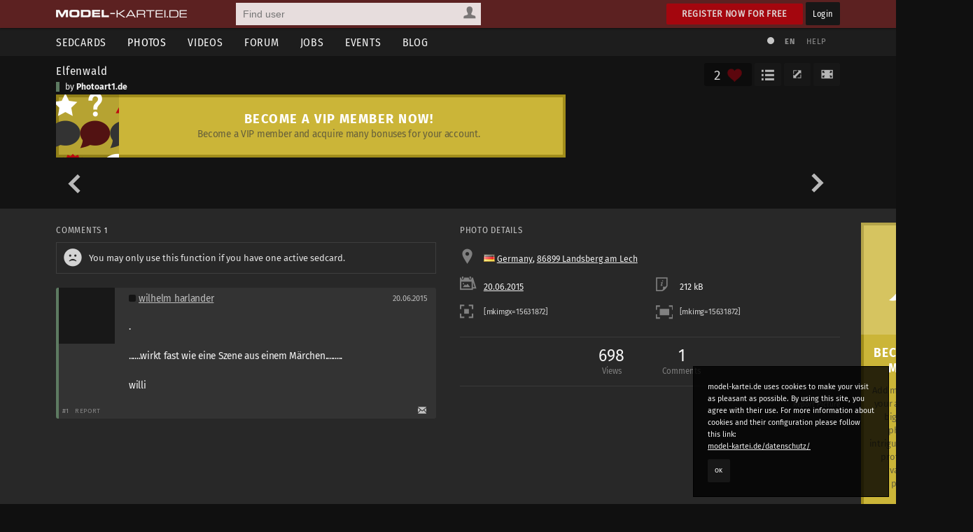

--- FILE ---
content_type: text/html; charset=utf-8
request_url: https://www.model-kartei.de/photos/photo/15631872/
body_size: 5570
content:
<!DOCTYPE html>
<html lang="en">
<head>
<meta http-equiv="Content-Type" content="text/html; charset=utf-8" />
<title>Elfenwald by Photoart1.de · model-kartei.de</title>

<meta name="author" content="https://www.model-kartei.de/, Hendrik Siemens" />
<meta name="description" content="Ein Foto von Photoart1.de aus 86899 Landsberg am Lech. model-kartei.de ist die große Community für Models, Fotografen, Visagisten, Fotostudios und viele andere mehr." />
<meta name="keywords" content="photoart1,de,elfenwald" />
<meta name="revisit-after" content="1 day" />
<meta name="robots" content="index,follow" />
<meta http-equiv="expires" content="60" />
<meta name="viewport" content="width=1120" />

<!-- Fetzbuch //-->
<meta property="og:title" content="Elfenwald by Photoart1.de · model-kartei.de" />
<meta property="og:description" content="Ein Foto von Photoart1.de aus 86899 Landsberg am Lech. model-kartei.de ist die große Community für Models, Fotografen, Visagisten, Fotostudios und viele andere mehr." />
<meta property="og:url" content="https://www.model-kartei.de/photos/photo/15631872/" />
<meta property="og:locale" content="en_GB" />
<meta property="og:image" content="https://img3.model-kartei.de/y/g/6014/15631872_1.jpg" />
<meta property="og:site_name" content="model-kartei.de" />

<!-- Gezwitscher //-->
<meta name="twitter:card" content="summary" />
<meta name="twitter:site" content="@theModelKartei" />
<meta name="twitter:title" content="Elfenwald by Photoart1.de · model-kartei.de" />
<meta name="twitter:description" content="Ein Foto von Photoart1.de aus 86899 Landsberg am Lech. model-kartei.de ist die große Community für Models, Fotografen, Visagisten, Fotostudios und viele andere mehr." />
<meta name="twitter:image" content="https://img3.model-kartei.de/y/g/6014/15631872_1.jpg" />

<!-- G ohne Plus //-->
<meta name="google-site-verification" content="Dfmvs8iW56T_oKWQvI1G_1yAkDt9VwVuqGNwZNhP26g" />

<!-- noPinterest //-->
<meta name="pinterest" content="nopin" />

<!-- Apfel icon //-->
<link rel="apple-touch-icon" href="https://www.model-kartei.de/assets/icons/touch-icon.png" />
<link rel="apple-touch-icon" href="https://www.model-kartei.de/assets/icons/touch-icon-57x57.png" sizes="57x57" />
<link rel="apple-touch-icon" href="https://www.model-kartei.de/assets/icons/touch-icon-72x72.png" sizes="72x72" />
<link rel="apple-touch-icon" href="https://www.model-kartei.de/assets/icons/touch-icon-76x76.png" sizes="76x76" />
<link rel="apple-touch-icon" href="https://www.model-kartei.de/assets/icons/touch-icon-114x114.png" sizes="114x114" />
<link rel="apple-touch-icon" href="https://www.model-kartei.de/assets/icons/touch-icon-120x120.png" sizes="120x120" />
<link rel="apple-touch-icon" href="https://www.model-kartei.de/assets/icons/touch-icon-128x128.png" sizes="128x128" />
<link rel="apple-touch-icon" href="https://www.model-kartei.de/assets/icons/touch-icon-144x144.png" sizes="144x144" />
<link rel="apple-touch-icon" href="https://www.model-kartei.de/assets/icons/touch-icon-152x152.png" sizes="152x152" />

<!-- Fenster icon -->
<meta name="application-name" content="Elfenwald by Photoart1.de · model-kartei.de" />
<meta name="msapplication-TileColor" content="#ffffff" />
<meta name="msapplication-TileImage" content="https://img3.model-kartei.de/y/g/6014/15631872_1.jpg" />
<meta name="msapplication-starturl" content="https://www.model-kartei.de/photos/photo/15631872/" />
<meta name="msapplication-square70x70logo" content="https://www.model-kartei.de/assets/icons/win8-tile-70x70.png" />
<meta name="msapplication-square144x144logo" content="https://www.model-kartei.de/assets/icons/win8-tile-144x144.png" />
<meta name="msapplication-square150x150logo" content="https://www.model-kartei.de/assets/icons/win8-tile-150x150.png" />
<meta name="msapplication-wide310x150logo" content="https://www.model-kartei.de/assets/icons/win8-tile-310x150.png" />
<meta name="msapplication-square310x310logo" content="https://www.model-kartei.de/assets/icons/win8-tile-310x310.png" />

<!-- Favicon -->
<link class="icony" rel="shortcut icon" type="image/x-icon" href="https://www.model-kartei.de/assets/icons/favicon.ico" />
<link class="icony" rel="icon" type="image/png" href="https://www.model-kartei.de/assets/icons/favicon-16x16.png" sizes="16x16" />
<link class="icony" rel="icon" type="image/png" href="https://www.model-kartei.de/assets/icons/favicon-32x32.png" sizes="32x32" />
<link class="icony" rel="icon" type="image/png" href="https://www.model-kartei.de/assets/icons/favicon-96x96.png" sizes="96x96" />
<link class="icony" rel="icon" type="image/png" href="https://www.model-kartei.de/assets/icons/favicon-160x160.png" sizes="160x160" />
<link class="icony" rel="icon" type="image/png" href="https://www.model-kartei.de/assets/icons/favicon-196x196.png" sizes="196x196" />

<!-- Prev/Next -->
<link id="pagePrev" rel="prev" href="https://www.model-kartei.de/photos/photo/15631882/" />
<link id="pageNext" rel="next" href="https://www.model-kartei.de/photos/photo/15173856/" />
<link id="pageTop" href="https://www.model-kartei.de/portfolios/photographer/6014/photoart1de/#image15631872" />

<!-- Stylesheet -->
<link href="https://www.model-kartei.de/assets/css/mkv5-5.min.css" rel="stylesheet" type="text/css" />
<link href="https://www.model-kartei.de/assets/css/mkv5-0.1-flex.css" rel="stylesheet" type="text/css" />

<!-- Scripts -->
<script src="https://www.model-kartei.de/assets/js/jmk.3.5.0.min.js"></script>
<script src="https://www.model-kartei.de/assets/js/mkv5-11.min.js"></script>
<!-- Krempel -->
<!--[if lt IE 9]>
  <script src="https://www.model-kartei.de/assets/js/modernizr.js"></script>
  <script src="https://www.model-kartei.de/assets/js/placeholder.js"></script>
  <link href="https://www.model-kartei.de/assets/css/mkv5-1-ie.css" rel="stylesheet" type="text/css" />
<![endif]-->

<!-- Searchform -->
<link rel="search" type="application/opensearchdescription+xml" href="https://www.model-kartei.de/assets/download/browserSearch.src" title="model-kartei.de - Find user" />
</head>
<body id="mkBody">
<header>
  <div id="meta">
    <div class="row">
      <div id="logo">
        <a class="logoLink" href="https://www.model-kartei.de/" title="model-kartei.de"><img alt="" src="https://www.model-kartei.de/assets/images/logo.png" /></a>
      </div>
      <div id="search">
        <form action="https://www.model-kartei.de/search/" autocomplete="off" id="quickSearchForm" method="get">
          <input id="searchFor" name="t" type="hidden" value="searchForUsers" />
          <input id="searchQuery" maxlength="255" name="q" placeholder="Find user" type="text" value="" />
          <div>
            <a class="searchForUsers" id="searchOptionDisplay" href="javascript:;"><span></span></a>
            <ul id="searchOptions" class="hide">
              <li class="searchForUsers"><a class="searchOptionSelector" href="javascript:;" id="searchForUsers" data-id="Find user"><span></span>People</a></li>
              <li class="searchForJobs"><a class="searchOptionSelector" href="javascript:;" id="searchForJobs" data-id="Search Jobs"><span></span>Jobs</a></li>
              <li class="searchForEvents"><a class="searchOptionSelector" href="javascript:;" id="searchForEvents" data-id="Search events"><span></span>Events</a></li>
              <li class="searchForMK"><a class="searchOptionSelector" href="javascript:;" id="searchForMK" data-id="Search model-kartei.de"><span></span>MK</a></li>
            </ul>
          </div>
        </form>
        <div id="searchResult"></div>
      </div>

      <div class="floatRight">
        <a class="btn login" href="https://www.model-kartei.de/anmelden/">Register now for free</a>
        <a class="btn black" href="https://login.model-kartei.de/">Login</a>
      </div>
    </div>
  </div>
  <div id="mainnav">
    <div class="row">
      <nav class="navigation">
        <ul>
          <li><a href="https://www.model-kartei.de/sedcards/">Sedcards</a>
            <ul>
              <li>
                <span class="titleSedcard"><a href="https://www.model-kartei.de/sedcards/model/">Female models<span>53,087</span></a></span>
                <span class="titleSedcard"><a href="https://www.model-kartei.de/sedcards/malemodel/">Male models<span>10,150</span></a></span>
                <span class="titleSedcard"><a href="https://www.model-kartei.de/sedcards/photographer/">Photographers<span>39,616</span></a></span>
                <span class="titleSedcard"><a href="https://www.model-kartei.de/sedcards/makeupartist/">Make-up artists<span>2,036</span></a></span>
                <span class="titleSedcard"><a href="https://www.model-kartei.de/sedcards/photostudio/">Photo studios<span>734</span></a></span>
                <span class="titleSedcard"><a href="https://www.model-kartei.de/sedcards/advertiser/">Advertising agencies<span>424</span></a></span>
                <span class="titleSedcard"><a href="https://www.model-kartei.de/sedcards/producer/">Producers<span>509</span></a></span>
                <span class="titleSedcard"><a href="https://www.model-kartei.de/sedcards/postproduction/">Photo editor<span>1,338</span></a></span>
                <span class="titleSedcard"><a href="https://www.model-kartei.de/sedcards/designer/">Designer<span>243</span></a></span>
                <span class="titleSedcard"><a href="https://www.model-kartei.de/sedcards/stylist/">Stylists<span>49</span></a></span>
                <span class="titleSedcard"><a href="https://www.model-kartei.de/sedcards/hairstylist/">Hair stylists<span>52</span></a></span>
                <span class="titleSedcard"><a href="https://www.model-kartei.de/sedcards/bodypainter/">Bodypainter<span>124</span></a></span>
                <span class="titleSedcard"><a href="https://www.model-kartei.de/sedcards/illustrator/">Illustrators<span>123</span></a></span>
                <span class="titleSedcard"><a href="https://www.model-kartei.de/sedcards/mediacompany/">Media companies<span>163</span></a></span>
                <span class="titleSedcard"><a href="https://www.model-kartei.de/sedcards/modelagency/">Model agencies<span>61</span></a></span>
                <span class="titleSedcard"><a href="https://www.model-kartei.de/sedcards/client/">Clients<span>20</span></a></span>
              </li>
            </ul>
          </li>
          <li><a class="active" href="https://www.model-kartei.de/fotos/">Photos</a>
            <ul class="twoCols">
              <li>
                <span class="cat">model-kartei.de</span>
                <span><a href="https://www.model-kartei.de/fotos/top/">Selection</a></span>
                <span><a href="https://www.model-kartei.de/fotos/awesome/">Awesome Photos</a></span>
                <span><a href="https://www.model-kartei.de/fotos/stream/">Photo stream</a></span>
                <span><a href="https://www.model-kartei.de/fotos/stream/all/">New photos</a></span>
                <span><a href="https://www.model-kartei.de/fotos/bestof/">Best of</a></span>
                <span class="cat">Photo uploads</span>
                <span><a href="https://www.model-kartei.de/fotos/stream/network/">Network</a></span>
                <span><a href="https://www.model-kartei.de/fotos/stream/favourites/">Favorites</a></span>
                <span><a href="https://www.model-kartei.de/fotos/tagged/">Tagged</a></span>
                <span><a href="https://www.model-kartei.de/fotos/keywords/">Keywords</a></span>
              </li>
              <li>
                <span class="cat">Discussions</span>
                <span><a href="https://www.model-kartei.de/fotos/diskussion/">Photo discussion</a></span>
                <span><a href="https://www.model-kartei.de/fotos/diskussion/network/">Network</a></span>
                <span><a href="https://www.model-kartei.de/fotos/diskussion/favourites/">Favorites</a></span>
                <span><a href="https://www.model-kartei.de/fotos/diskussion/personal/">Your discussion</a></span>
                <span class="cat">Weiteres</span>
                <span><a href="https://www.model-kartei.de/fotos/analog/">Analog</a></span>
                <span><a href="https://www.model-kartei.de/fotos/polaroids/">Polaroids</a></span>
                <span><a href="https://www.model-kartei.de/fotos/random/">Random photo</a></span>
              </li>
            </ul>
          </li>
          <li><a href="https://www.model-kartei.de/videos/">Videos</a>
          </li>
          <li><a href="https://www.model-kartei.de/forum/">Forum</a>
            <ul>
              <li>
                <a href="https://www.model-kartei.de/forum/threads/">New threads</a>
                <a href="https://www.model-kartei.de/forum/posts/">New posts</a>
                <a href="https://www.model-kartei.de/forum/foren/">Overview</a>
                
              </li>
            </ul>
          </li>
          <li><a href="https://www.model-kartei.de/jobs/">Jobs</a>
          </li>
          <li><a href="https://www.model-kartei.de/events/">Events</a>
            <ul>
              <li>
                <a href="https://www.model-kartei.de/events/meetings/">Meetings</a>
              </li>
            </ul>
          </li>
          <li><a href="https://www.model-kartei.de/blog/">Blog</a>
            <ul>
              <li><a href="https://www.model-kartei.de/tv/">model-kartei.TV</a></li>
            </ul>
          </li>
        </ul>
      </nav>
      <div id="mknav">
        <ul>
          <li><a class="switchTheme tooltip" href="https://www.model-kartei.de/l.php?c=1" title="Use light theme"><span></span></a></li>
          <li>
            <div class="filter filter1col">
              <a class="filterOption black tooltip" href="javascript:;" id="filterLang" title="Select language">EN</a>
              <ul class="filterOptionsDisplay display1col hide" id="filterLangDisplay">
                <li>
                  <a href="https://www.model-kartei.de/l.php?l=de">DE</a>
                  <a href="https://www.model-kartei.de/l.php?l=en">EN</a>
                  <a href="https://www.model-kartei.de/l.php?l=cz">CZ</a>
                  <a href="https://www.model-kartei.de/l.php?l=ru">RU (beta)</a>
                </li>
              </ul>
            </div>
          </li>
          <li><a href="https://www.model-kartei.de/helpcenter/">Help</a></li>
        </ul>	
      </div>
    </div>
  </div>
</header>

<div id="errorMessage" class="hide fixed">
  <span><span class="warn"></span></span>
  <ul id="errorMessageUl"></ul>
  <a class="closeMessage" href="javascript:;" data-id="errorMessage"></a>
</div>
<div id="infoMessage" class="hide fixed">
  <span><span class="info"></span></span>
  <ul id="infoMessageUl"></ul>
  <a class="closeMessage" href="javascript:;" data-id="infoMessage"></a>
</div>
<div id="successMessage" class="hide fixed">
  <span><span class="check"></span></span>
  <ul id="successMessageUl"></ul>
  <a class="closeMessage" href="javascript:;" data-id="successMessage"></a>
</div>
<div class="hide">
  <input id="startPhoto" type="hidden" value="15631872" />
  <input id="currentPhoto" type="hidden" value="15631872" />
  <input id="photoList" type="hidden" value="" />
  <input id="photoListInfo" type="hidden" value="2" />
  <input id="lExtension" type="hidden" value="" />
</div>
<section id="photoDetail">
  <div id="p-header">
    <div class="row">
      <div class="col c-3-4">
        <span class="p-title"><a href="https://www.model-kartei.de/photos/photo/15631872/" title="Elfenwald">Elfenwald</a></span>
        <span class="p-publisher sedcard2">by <a href="https://www.model-kartei.de/portfolios/photographer/6014/photoart1de/" title="Photoart1.de">Photoart1.de</a></span>
      </div>
      <div class="col c-1-4">
        <div class="btnList">
          <a class="btn black fullscreen tooltip" href="javascript:;" title="Full screen"><span></span></a>
          <a class="btn black fullsize tooltip" href="javascript:;" title="Original size"><span></span></a><span class="like"><span id="lvrrr">2</span></span><a class="btn black userLikes showLove tooltip" href="javascript:;" title="Show most liked"><span></span></a>
        </div>
      </div>
    </div><div class="row"><div class="tCenter"><div class="row"><div class="getVIP1"><a href="https://www.model-kartei.de/vip/"><span class="bIcon"></span><span class="bContent"><span class="title">Become a VIP member now!</span><p>Become a VIP member and acquire many bonuses for your account.</p></span></a></div></div></div></div><hr class="blind" />
    <div class="row" id="outerImageContainer">
      <div class="p-photo" id="imageContainer">
        <a href="https://www.model-kartei.de/photos/photo/15631882/" class="photoPrev"><span><span></span></span></a><a href="https://www.model-kartei.de/photos/photo/15173856/" class="photoNext"><span><span></span></span></a>
        <a href="https://www.model-kartei.de/portfolios/photographer/6014/photoart1de/#image15631872"><img alt="" id="gofullscreen" src="https://img3.model-kartei.de/b579dd9618d799e28a4ac09e9611093b/69698475/y/g/6014/d1491237dbb8772caa5f586b11a5cecb143482408023320521.jpg" /></a>
        <input id="pictureID" type="hidden" value="15631872" />
      </div>
      <span class="p-desc"></span>
    </div>
  </div>
</section>
<section id="content">
  <div class="contentWrapper" style="position:static !important;"><div class="contentWrapper"><div class="cOutbox"><div class="row"><div class="getVIP3"><a href="https://www.model-kartei.de/vip/"><span class="bIcon"></span><span class="bContent"><span class="title">Become a VIP member!</span><p>Add more functions to your account. Upload bigger and more photos, create intriguing galleries, and profit from a large variety of new possibilities.</p></span><span class="bIcon2"></span></a></div></div><hr class="blind medium" />
<div class="ib">
  <a href="https://shop.model-kartei.de/amazon/product/3826691504/" target="_blank" rel="noopener noreferrer"><span class="ibHead" style="background:url(https://img0.model-kartei.de/a/d/s/2/35b3b3f5db13b4afc0ca6c8f3e3818a0.jpg);"></span><span class="ibContent"><span>Honorare und Recht für Models</span>Die Medienrechtsanwälte Daniel Kötz und Eva Gabriel-Jürgens bieten in diesem handlichen Buch eine einmalige Übersicht über die gängigen Modelhonorare.</span></a>
</div></div></div>
    <div class="row">
      <div class="col c-2">
        <div class="photoComments" id="commentRow"><h3>Comments <span class="counter black">1</span></h3><div class="row"><div class="noteBox"><span class="sad"></span>You may only use this function if you have one active sedcard.</div></div><div class="comment sedcard2" id="post38994391"><div class="row"><div class="commentUser"><a href="https://www.model-kartei.de/portfolios/photographer/17964/wilhelm-harlander/"><span><img alt="" class="w" src="https://img9.model-kartei.de/g/a/17964/1355142261185027.jpg" /></span></a></div><div class="commentText"><div class="row commentHeader"><div class="col c-4-3"><span class="userStatus light"><span class="offline tooltip" title="Offline: since 3 hours"><span></span></span> </span><a href="https://www.model-kartei.de/portfolios/photographer/17964/wilhelm-harlander/">wilhelm harlander</a></div><div class="col c-4-3-1"><i class="tooltip" title="20.06.2015, 15:48">20.06.2015</i></div></div><div class="commentContent"><div id="commentText38994391">.<br /><br />......wirkt fast wie eine Szene aus einem Märchen.........<br /><br />willi</div></div></div></div><div class="row commentAction"><div class="col c-2"><i>#1</i><a class="btn transparent report" data-id="38994391|0|bildkommentar" href="javascript:;">Report</a></div><div class="col c-2 right"><a class="tooltip" href="https://www.model-kartei.de/register/?reason=1" title="Send Message"><span class="mail"></span></a></div></div></div></div>
      </div>
      <div class="col c-2">
        
<h3>Photo details</h3>
<div class="cameraDetails">
  <div class="row">
    <div class="col c-1"><span class="location"></span> <code class="flag flag-de"></code> <a href="https://www.model-kartei.de/photos/stream/country/DE/" title="Photo stream: Germany">Germany</a>, <a href="https://www.model-kartei.de/photos/stream/city/76018/" title="Photo stream: 86899 Landsberg am Lech"> 86899 Landsberg am Lech</a></div>
  </div>
  <div class="row">
    <div class="col c-2"><a href="https://www.model-kartei.de/photos/stream/20150620/"><span class="date"></span> 20.06.2015</a></div>
    <div class="col c-2"><span class="file"></span> 212 kB</div>
  </div>
  <div class="row">
    <div class="col c-2 tooltip" title="Code to embed the preview image"><span class="thumb"></span> <input onmouseover="this.select();" readonly type="text" value="[mkimgx=15631872]" size="20" /></div>
    <div class="col c-2 tooltip" title="Code to embed large image"><span class="xxl"></span> <input onmouseover="this.select();" readonly type="text" value="[mkimg=15631872]" size="20" /></div>
  </div>
</div>
<hr class="blind" />
<div class="photoInfos">
  <ul>
    <li>698<span>Views</span></li>
    <li>1<span>Comments</span></li>
  </ul>
</div><div class="photoReport"><a class="report" data-id="15631872|0|bild" href="javascript:;">Report Picture</a></div>
      </div>
    </div>
  </div>
</section>
<div class="cookie">
  <p>model-kartei.de uses cookies to make your visit as pleasant as possible. By using this site, you agree with their use. For more information about cookies and their configuration please follow this link:<br /><a href="https://www.model-kartei.de/datenschutz/">model-kartei.de/datenschutz/</a></p>
  <a class="btn black" href="https://www.model-kartei.de/l.php?keks=1">OK</a>
</div>
<footer>
  <div class="row">
    <ul>
      <li>model-kartei.de</li>
      <li><a href="https://www.model-kartei.de/" title="model-kartei.de">Main Page</a></li>
      <li><a href="https://www.model-kartei.de/helpcenter/">Support & help</a></li>
      <li><a href="https://www.model-kartei.de/agb/">Terms and conditions</a></li>
      <li><a href="https://www.model-kartei.de/regeln/">Rules</a></li>
      <li><a href="https://www.model-kartei.de/online/">User online: <span class="counter black">986</span></a></li>
      <li><a href="https://www.model-kartei.de/sitemap/">Sitemap</a></li>
      <li><a href="https://www.model-kartei.de/datenschutz/">Data protection</a></li>
      <li><a href="https://www.model-kartei.de/impressum/">Site notice</a></li>
    </ul>
    <ul>
      <li>Intern</li>
      <li><a href="https://www.model-kartei.de/sedcards/">Sedcards</a></li>
      <li><a href="https://www.model-kartei.de/fotos/">Photos</a></li>
      <li><a href="https://www.model-kartei.de/videos/">Videos</a></li>
      <li><a href="https://www.model-kartei.de/jobs/">Jobs</a></li>
      <li><a href="https://www.model-kartei.de/events/">Events</a></li>
      <li><a href="https://www.model-kartei.de/radar/">Radar</a></li>
    </ul>
    <ul>
      <li>Extern</li>
      <li><a href="https://maps.model-kartei.de/" target="_blank" rel="noopener noreferrer" title="Maps">model-kartei.de MAPS</a></li>
      <li><a href="https://messenger.model-kartei.de/" target="_blank" rel="noopener noreferrer" title="Messenger">model-kartei.de Messenger</a></li>
      <li><a href="https://m.model-kartei.de/">model-kartei.de MOBILE</a></li>
      <li><a href="https://gomk.de/" target="_blank" rel="noopener noreferrer" title="URL shortening for model-kartei.de">goMK.de</a></li>
    </ul>
    <ul>
      <li>Account</li>
      <li><a href="https://www.model-kartei.de/anmelden/">Register now for free</a></li>
      <li><a href="https://login.model-kartei.de/">Login</a></li>
    </ul>
    <ul>
      <li>Language</li>
      <li><a href="https://www.model-kartei.de/l.php?l=de">deutsch</a></li>
      <li><a href="https://www.model-kartei.de/l.php?l=en">english</a></li>
      <li><a href="https://www.model-kartei.de/l.php?l=cz">český</a></li>
      <li><a href="https://www.model-kartei.de/l.php?l=ru">русский (beta)</a></li>
    </ul>
  </div>
  <hr class="blind small">
  <div class="row">
    <ul class="social">
      <li><a class="fb" href="https://www.facebook.com/pages/model-karteide/63623535735" target="_blank" rel="noopener noreferrer"></a></li>
      <li><a class="youtube" href="https://www.youtube.com/user/modelkarteiTV" target="_blank" rel="noopener noreferrer"></a></li>
      <li><a class="insta" href="https://www.instagram.com/model_kartei/" target="_blank" rel="noopener noreferrer"></a></li>
    </ul>
  </div>
  <div class="row">
    <div id="copyright">
      © 2000 - 2022 <a href="https://www.model-kartei.de/">model-kartei.de</a> | Server: 80.86.187.28
    </div>
  </div>
</footer>
<div id="popupSearch" style="display:none;"><input id="searchRefine" maxlength="64" placeholder="User suchen" type="text" /><div id="mentionSearchResult"></div></div>
<div id="keepAliveDiv"></div>
<div id="autocompleteDiv" class="hide"></div>
<div id="loadingScreen"></div>
<div id="modalWrapper" class="hide"><div id="modal"><div class="close"><a class="closeModal" href="javascript:;"></a></div><div id="modalContent"></div></div></div>
<a id="scrollUp" href="javascript:;"><span></span></a>
<div class="hide"><div id="mkRam"></div><input id="ds9x" type="hidden" value="" /><input id="ds9y" type="hidden" value="" /><input id="language" type="hidden" value="2" /><input id="dateFormat" type="hidden" value="d.m.Y" /><input id="lChanger" type="hidden" value="" /></div>
</body>
</html>

--- FILE ---
content_type: application/javascript
request_url: https://www.model-kartei.de/assets/js/mkv5-11.min.js
body_size: 23831
content:
function keepAlive() {
  $('#keepAliveDiv').html('<img alt="" border="0" height="0" src="https://www.model-kartei.de/assets/generated/k.php" width="0" />');
}
function getOsom(p) {
  $.ajax({
    url:'https://www.model-kartei.de/assets/ajax/photoOsom.php',
    type:'POST',
    data:({pid:p,l:$('#language').val(),aktion:'list',ds9:$('#ds9x').val(),tng:$('#ds9y').val()}),
    success:function(html) {
      var mkData = $.parseJSON(html);
      if (mkData.msgCode == 200) {
        $('#showAwesomers').html(mkData.msgContent);
      }
    }
  });
  return false;
}
function isScrolledIntoView() {
  var viewport = {};
  viewport.top = $(window).scrollTop();
  viewport.bottom = viewport.top + $(window).height();
  var bounds = {};
  bounds.top = $('#loadContent').offset().top;
  bounds.bottom = bounds.top + $('#loadContent').outerHeight();
  return ((bounds.top <= viewport.bottom) && (bounds.bottom >= viewport.top));
}
function loadMoreStati(lF) {
  $('#loadContent').addClass('active');
  $.ajax({
    url:'https://www.model-kartei.de/assets/ajax/statusloader.php',
    type:'POST',
    data:({laststate:lF,aktion:$('#loaderShow').val(),detail:$('#loaderDetail').val(),sL:$('#startLoading').val(),l:$('#language').val(),ds9:$('#ds9x').val(),tng:$('#ds9y').val()}),
    success:function(theData) {
      $('#loadContent').removeClass('active');
      var mkData = $.parseJSON(theData);
      switch (mkData.msgCode) {
        case 200:
          $('#showStatusContent').append(mkData.msgContent);
          if (mkData.msglastState > 0) {
            $('#loadContent').attr('data-id', mkData.msglastState);
          } else {
            $('#loadContentMessage').html(mkData.lastStateMessage);
          }
          $('.imageLove').on('click', function() {
            goPhotoLove2($(this).attr('data-id'));
          });
          $('.theCommentForm').on('submit', function() {
            var dat = $(this).attr('data-id').split('|');
            commentFormSubmit(dat);
          });
        break;
      }
    }
  });
  return false;
}
function statusContentLoader() {
  $.ajax({
    url:'https://www.model-kartei.de/assets/ajax/statusloader.php',
    type:'POST',
    data:({laststate:0,aktion:$('#loaderShow').val(),detail:$('#loaderDetail').val(),sL:$('#startLoading').val(),l:$('#language').val(),ds9:$('#ds9x').val(),tng:$('#ds9y').val()}),
    success:function(theData) {
      var mkData = $.parseJSON(theData);
      switch (mkData.msgCode) {
        case 200:
          $('#showStatusContent').append(mkData.msgContent);
          if (mkData.msglastState == 0) {
            $('#loadContentMessage').html(mkData.lastStateMessage);
          }
          $('#loadContent').attr('data-id', mkData.msglastState);
          var isScrolling = false;
          $(window).scroll(function(){
            var scroll = isScrolledIntoView();
            if (scroll == true && !isScrolling) {
              isScrolling = true;
              var loadFrom = $('#loadContent').attr('data-id');
              if (loadFrom > 0) {
                loadMoreStati(loadFrom);
              }
              
              setTimeout(function() {
                isScrolling = false;
              }, 500);
            }
          });
          $('.imageLove').on('click', function() {
            goPhotoLove2($(this).attr('data-id'));
          });
          $('.theCommentForm').on('submit', function() {
            var dat = $(this).attr('data-id').split('|');
            commentFormSubmit(dat);
          });
        break;
      }
    }
  });
  return false;
}
function commentFormSubmit(dat) {
  var org = $('.textinputter' + dat[0]).val();
  var ersetzt = org.replace(/[^a-z0-9]/gi, '');
  if (ersetzt.length < 10) {
    $('.textinputter' + dat[0]).focus();
    $('.textinputter' + dat[0]).addClass('error').delay(4000).queue(function(next){
      $('.textinputter' + dat[0]).removeClass('error');
      next();
    });
    return false;
  } else {
    loadingScreen('open', 'commentForm' + dat[0]);
    $.ajax({
      url:'https://www.model-kartei.de/assets/ajax/comment.php',
      type:'POST',
      data:({posttext:$('.textinputter' + dat[0]).val(),theID:dat[0],commentType:dat[1],ret:1,l:$('#language').val(),ds9:$('#ds9x').val(),tng:$('#ds9y').val()}),
      success:function(theData) {
        var mkData = $.parseJSON(theData);
        switch (mkData.code) {
          case 100:
            loadingScreen('close', 'commentForm' + dat[0]);
            $('.textinputter' + dat[0]).focus();
            showMessage('infoMessage', mkData.html);
          break;
          case 200:
            loadingScreen('close', 'commentForm' + dat[0]);
            changeSite = true;
            $('#commentForm' + dat[0]).html(mkData.html);
          break;
          default:
            loadingScreen('close', 'commentForm' + dat[0]);
            showMessage('errorMessage', mkData.html);
          break;
        }
      }
    });
    return false;
  }
}
function goPhotoLove2(pID) {
  $('#lss' + pID).removeClass('hide');
  $.ajax({
    url:'https://www.model-kartei.de/assets/ajax/photo.php',
    type:'POST',
    data:({pid:pID,aktion:'awesome',l:$('#language').val(),ds9:$('#ds9x').val(),tng:$('#ds9y').val()}),
    success:function(theData) {
      $('#lss' + pID).addClass('hide');
      var mkData = $.parseJSON(theData);
      switch (mkData.code) {
        case 200:
          c = parseInt($('#lvrrr' + pID).text(),10) + 1;
          $('#lvrrr' + pID).html(c);
          $('#imageLove' + pID).addClass('active');
        break;
        case 201:
          c = parseInt($('#lvrrr' + pID).text(),10) - 1;
          $('#lvrrr' + pID).html(c);
          $('#imageLove' + pID).removeClass('active');
        break;
        default:
          $('#showError').html(mkData.html);
        break;
      }
    }
  });
  return false;
}
function goPhotoLove() {
  $('.loadingScreenSmall').removeClass('hide');
  $.ajax({
    url:'https://www.model-kartei.de/assets/ajax/photo.php',
    type:'POST',
    data:({pid:$('#pictureID').val(),aktion:'awesome',l:$('#language').val(),ds9:$('#ds9x').val(),tng:$('#ds9y').val()}),
    success:function(theData) {
      $('.loadingScreenSmall').addClass('hide');
      var mkData = $.parseJSON(theData);
      switch (mkData.code) {
        case 200:
          c = parseInt($('#lvrrr').text(),10) + 1;
          $('#lvrrr').html(c);
          $('#imageLove').addClass('active');
        break;
        case 201:
          c = parseInt($('#lvrrr').text(),10) - 1;
          $('#lvrrr').html(c);
          $('#imageLove').removeClass('active');
        break;
        default:
          $('#showError').html(mkData.html);
        break;
      }
    }
  });
  return false;
}
function pnSender(uID) {
  if ($('#ds9y').val().length > 0) {
    $.ajax({
      url:'https://www.model-kartei.de/assets/ajax/pn.php',
      type:'POST',
      data:({uid:uID,aktion:'showForm',l:$('#language').val(),ds9:$('#ds9x').val(),tng:$('#ds9y').val()}),
      success:function(theData) {
        var mkData = $.parseJSON(theData);
        changeSite = false;
        handleDialog('open');
        switch (mkData.msgCode) {
          case 200:
            $('#modalContent').html(mkData.msgContent);
            $('#modalContent select.doSelectbox').selectbox();
            var ta = document.querySelector('#modalContent textarea.js-auto-size');
            autosize(ta);
            $('#pnTitel').addClass('iBigger').focus();
            
            $('#replyTrigger').on('change', function() {
              if ($('#replyTrigger option:selected').val() > 0) {
                $.ajax({
                  url:'https://www.model-kartei.de/assets/ajax/pn.php',
                  type:'POST',
                  data:({replyID:$('#replyTrigger option:selected').val(),aktion:'getReply',l:$('#language').val(),ds9:$('#ds9x').val(),tng:$('#ds9y').val()}),
                  success:function(theData) {
                    var mkData = $.parseJSON(theData);
                    switch (mkData.code) {
                      case 200:
                        if ($('#pnTitle').length && $('#pnTitle').val().length < 1) {
                          $('#pnTitle').val(mkData.mailTitle);
                        }
                        if ($('#pnTitel').length && $('#pnTitel').val().length < 1) {
                          $('#pnTitel').val(mkData.mailTitle);
                        }
                        if ($('#pnTextpost').val().length < 1) {
                          $('#pnTextpost').val(mkData.mailContent);
                        } else {
                          $('#pnTextpost').val($('#pnTextpost').val() + '\n\n' + mkData.mailContent);
                        }
                        var evt = document.createEvent('Event');
                        evt.initEvent('autosize.update', true, false);
                        ta.dispatchEvent(evt);
                      break;
                      case 100:
                        showMessage(mkData.msgCode, mkData.msgContent);
                      break;
                    }
                  }
                });
                return false;
              }
            });
            
            
            
            $('#sendForm').on('click', function() {
              if ($('#pnTextpost').val().length < 1) {
                $('#pnTextpost').addClass('error').focus();
                return false;
              } else {
                loadingScreen('open', 'modal');
                $.ajax({
                  url:'https://www.model-kartei.de/assets/ajax/pn.php',
                  type:'POST',
                  data:({uid:uID,titel:$('#pnTitel').val(),txt:$('#pnTextpost').val(),aktion:'sendForm',l:$('#language').val(),ds9:$('#ds9x').val(),tng:$('#ds9y').val()}),
                  success:function(theData) {
                    loadingScreen('close', 'modal');
                    changeSite = true;
                    var mkData = $.parseJSON(theData);
                    if (mkData.msgCode == 100) {
                      $('#modalContent').prepend(mkData.msgContent);
                    } else {
                      $('#modalContent').html(mkData.msgContent).delay(2000).queue(function(next){
                        handleDialog('close');
                        next();
                      });
                    }
                  }
                });
              }
              return false;
            });
          break;
          default:
            $('#modalContent').html(mkData.msgContent);
          break;
        }
      }
    });
    return false;
  } else {
    goForit('https://www.model-kartei.de/anmelden/?reason=1');
  }
}
function closeInfoBar(d) {
  $.ajax({
    url:'https://www.model-kartei.de/assets/ajax/infoBar.php',
    type:'POST',
    data:({aid:d,aktion:'close',l:$('#language').val(),ds9:$('#ds9x').val(),tng:$('#ds9y').val()}),
    success:function(html) {
      var mkData = $.parseJSON(html);
      $('#infoBarDiv').remove();
      if ($('#ds9y').val().length < 2) {
        document.cookie='mkv5_infoBar' + d + '=1; expires=Sun, 19 May 2030 19:15:00 UTC; path=/';
      }
    }
  });
  return false;
}
function doSettings(val, setting) {
  $.ajax({
    url:'https://www.model-kartei.de/assets/ajax/settings.php',
    type:'POST',
    data:({setValue:val,aktion:setting,l:$('#language').val(),ds9:$('#ds9x').val(),tng:$('#ds9y').val()})
  });
}
function showMap(lat, lon, rad) {
  latlng2 = new google.maps.LatLng(lat, lon);
  map.setCenter(latlng2);
  marker.setPosition(latlng2);
  radius.setCenter(latlng2);
	radius.setRadius(rad * 1000);
}
function doIcon() {
  $('.icony').each(function() { 
    this.href = this.href.replace(/\/icons\//,  '/iconsA/');
  });
}
function deleteSaveSearch(sid) {
  $.ajax({
    url:'https://www.model-kartei.de/assets/ajax/saveSearch.php',
    type:'POST',
    data:({sID:sid,aktion:'deleteSearch',l:$('#language').val(),ds9:$('#ds9x').val(),tng:$('#ds9y').val()}),
    success:function(html) {
      var mkData = $.parseJSON(html);
      if (mkData.msgCode == 200) {
        $('#savesearch' + sid).fadeOut(400).delay(1000).queue(function(next){
          $('#savesearch' + sid).remove();
          next();
        });
      }
    }
  });
  return false;
}
function switchSaveSearch(sid, g) {
  if (g == 'open') {
    $('#savesearchEdit' + sid).removeClass('hide');
    $('#savesearchShow' + sid).addClass('hide');
  } else {
    $('#savesearchEdit' + sid).addClass('hide');
    $('#savesearchShow' + sid).removeClass('hide');
  }
}
function editSaveSearch(sid, ttl) {
  $.ajax({
    url:'https://www.model-kartei.de/assets/ajax/saveSearch.php',
    type:'POST',
    data:({sID:sid,titel:ttl,aktion:'editSearch',l:$('#language').val(),ds9:$('#ds9x').val(),tng:$('#ds9y').val()}),
    success:function(html) {
      var mkData = $.parseJSON(html);
      if (mkData.msgCode == 200) {
        switchSaveSearch(sid, 'close');
        $('#sSearchTitle' + sid).html(ttl);
      }
    }
  });
  return false;
}
function deleteNotiz(uid) {
  $.ajax({
    url:'https://www.model-kartei.de/assets/ajax/sedcard.php',
    type:'POST',
    data:({userID:uid,aktion:'deleteNotiz',l:$('#language').val(),ds9:$('#ds9x').val(),tng:$('#ds9y').val()}),
    success:function(theData) {
      changeSite = true;
      handleDialog('close');
      mkData = $.parseJSON(theData);
      switch (mkData.msgCode) {
        case 201:
          $('#notiz' + uid).removeClass('active').attr('title', '');
          $('#notizUser' + uid).remove();
        break;
        default:
          showMessage(mkData.msgCode, mkData.msgContent);
        break;
      }
    }
  });
  return false;
}
function pollUpdate(q) {
  if (q == 0) {
    var checkUpMsg = -1;
    setInterval('pollUpdate(1)', 14000);
  }
  $.ajax({
    url:'https://www.model-kartei.de/assets/ajax/mainpage.php',
    type:'POST',
    data:({ds9:$('#ds9x').val(),tng:$('#ds9y').val()}),
    success:function(html) {
      var mkData = $.parseJSON(html);
      if (mkData.code == 200) {
        var splits = mkData.state.split('|');
        var c = 0;
        if (checkUpMsg > -1 && checkUpMsg != splits[0]) {
          doIcon();
        }
        checkUpMsg = splits[0];
        
        for (i = 0; i <= 2; i += 1) {
          if (splits[i] == 0) {
            $('#statusCount' + i).removeClass('active');
            $('#statusCount' + i + ' span').html('');
          } else {
            if ($('#statusCount' + i + ' span').html().length == 0) {
              $('#statusCount' + i + ' span').html('<span></span>');
            }
            c = parseInt($('#statusCount' + i + ' span span').text(), 10);
            if (splits[i] > c) {
              $('#statusCount' + i + ' span span').addClass('newNote');
            }
            $('#statusCount' + i + ' span span').html(splits[i]);
            $('#statusCount' + i).addClass('active');
          }
        }
        $('#sideBarCounter').html(mkData.counter);
        if (mkData.note.length > 10) {
          $('#internalNotifier').html(mkData.note).fadeIn('slow').delay(10000).queue(function(next){
            $('#internalNotifier').fadeOut('slow');
            next();
          });
        }
      }
    }
  });
  return false;
}
function showMessage(id, msg) {
  $('#' + id + 'Ul').html(msg);
  $('#' + id).removeClass('hide').delay(3000).queue(function(next){
    $('#' + id).addClass('hide');
    next();
  });
}
function deleteSedcardText(txt) {
  loadingScreen('open', 'modal');
  $.ajax({
    url:'https://www.model-kartei.de/assets/ajax/sedcard.php',
    type:'POST',
    data:({txtID:txt,aktion:'deleteSedcardText',l:$('#language').val(),ds9:$('#ds9x').val(),tng:$('#ds9y').val()}),
    success:function(theData) {
      loadingScreen('close', 'modal');
      mkData = $.parseJSON(theData);
      switch (mkData.msgCode) {
        case 200:
          $('#modalContent').html(mkData.msgContent).delay(3000).queue(function(next){
            handleDialog('close');
            next();
          });
          $('#sedTxtTitel' + txt).remove();
          $('#sedTxtText' + txt).remove();
        break;
      }
    }
  });
}
function doTagDelete(tag) {
  $.ajax({
    url:'https://www.model-kartei.de/assets/ajax/photo.php',
    type:'POST',
    data:({pid:$('#imageID').val(),phototag:tag,aktion:'deleteTag',l:$('#language').val(),ds9:$('#ds9x').val(),tng:$('#ds9y').val()}),
    success:function(theData) {
      var mkData = $.parseJSON(theData);
      switch (mkData.code) {
        case 200:
          $('#photoTag_' + tag).fadeOut('fast');
          $('#photoTag_' + tag).fadeOut(400).delay(1000).queue(function(next){
            $('#photoTag_' + tag).remove();
            next();
          });
          if ($('#tagListing li').length < 40) {
            $('#tag').prop('disabled', false);
          }
        break;
      }
    }
  });
}
function doJeDelete(daten) {
  loadingScreen('open', 'userListing');
  $.ajax({
    url:'https://www.model-kartei.de/assets/ajax/' + daten[2] + '.php',
    type:'POST',
    data:({aktion:'removeTeilnehmer',theID:daten[1],uid:daten[0],l:$('#language').val(),ds9:$('#ds9x').val(),tng:$('#ds9y').val()}),
    success:function(theData) {
      loadingScreen('close', 'userListing');
      var mkData = $.parseJSON(theData);
      switch (mkData.msgCode) {
        case 200:
          $('#' + daten[2] + daten[1] + '-' + daten[0]).fadeOut(400).delay(1000).queue(function(next){
            $('#' + daten[2] + daten[1] + '-' + daten[0]).remove();
            next();
          });
        break;
      }
    }
  });
}
function doPDelete(daten) {
  $.ajax({
    url:'https://www.model-kartei.de/assets/ajax/photo.php',
    type:'POST',
    data:({aktion:'removeTeilnehmer',pid:$('#photoID').val(),d0:daten[0],d1:daten[1],d2:daten[2],l:$('#language').val(),ds9:$('#ds9x').val(),tng:$('#ds9y').val()}),
    success:function(theData) {
      loadingScreen('close', 'userListing');
      var mkData = $.parseJSON(theData);
      switch (mkData.code) {
        case 200:
          $('#' + mkData.html).fadeOut(400).delay(1000).queue(function(next){
            $('#' + mkData.html).remove();
            next();
          });
        break;
      }
    }
  });
}
function doVDelete(daten) {
  $.ajax({
    url:'https://www.model-kartei.de/assets/ajax/video.php',
    type:'POST',
    data:({aktion:'removeTeilnehmer',vid:$('#videoID').val(),d0:daten[0],d1:daten[1],l:$('#language').val(),ds9:$('#ds9x').val(),tng:$('#ds9y').val()}),
    success:function(theData) {
      loadingScreen('close', 'userListing');
      var mkData = $.parseJSON(theData);
      switch (mkData.code) {
        case 200:
          $('#' + mkData.html).fadeOut(400).delay(1000).queue(function(next){
            $('#' + mkData.html).remove();
            next();
          });
        break;
      }
    }
  });
}
function delDate(k, a, l) {
  loadingScreen('open', 'modal');
  $.ajax({
    url:'https://www.model-kartei.de/assets/ajax/kalender.php',
    type:'POST',
    data:({kID:k,t1:a,t2:l,aktion:'deleteMyDate',l:$('#language').val(),ds9:$('#ds9x').val(),tng:$('#ds9y').val()}),
    success:function(theData) {
      var mkData = $.parseJSON(theData);
      switch (mkData.msgCode) {
        case 200:
          loadingScreen('close', 'modal');
          handleDialog('close');
          $('#mydate' + k).fadeOut(400).delay(1000).queue(function(next){
            $('#mydate' + k).remove();
            next();
          });
        break;
      }
    }
  });
}
function createDatePicker(sp, format) {
  var fo = 'dd.mm.yy';
  switch (format) {
    case "d.m.Y":
      fo = 'dd.mm.yy';
    break;
    case 'm/d/Y':
      fo = 'mm/dd/yy';
    break;
  }
  switch (sp) {
    case 2:
      $('.datepicker').datepicker({
        changeMonth: true,
        changeYear: true,
        closeText: 'Close',
        currentText: 'Today',
        dateFormat: fo,
        dayNames: ['Sunday', 'Monday', 'Tuesday', 'Wednesday', 'Thursday', 'Friday', 'Saturday'],
        dayNamesMin: ['Sun', 'Mon', 'Tue', 'Wed', 'Thu', 'Fri', 'Sat'],
        firstDay: 1,
        monthNames: ['January', 'February', 'March', 'April', 'May', 'June', 'July', 'August', 'September', 'October', 'November', 'December'],
        monthNamesShort: ['Jan', 'Feb', 'Mar', 'Apr', 'May', 'Jun', 'Jul', 'Aug', 'Sep', 'Oct', 'Nov', 'Dec'],
        nextText: 'Later',
        numberOfMonths: [1, 1],
        prevText: 'Earlier',
        showWeek: true,
        weekHeader: 'Wk',
        yearRange: '2005:2030'
      });
    break;
    case 1:
    case 3:
    case 4:
    case 7:
      $('.datepicker').datepicker({
        changeMonth: true,
        changeYear: true,
        closeText: 'Schließen',
        currentText: 'Heute',
        dateFormat: fo,
        dayNames: ['Sonntag', 'Montag', 'Dienstag', 'Mittwoch', 'Donnerstag', 'Freitag', 'Samstag'],
        dayNamesMin: ['So', 'Mo', 'Di', 'Mi', 'Do', 'Fr', 'Sa'],
        firstDay: 1,
        monthNames: ['Januar', 'Februar', 'März', 'April', 'Mai', 'Juni', 'Juli', 'August', 'September', 'Oktober', 'November', 'Dezember'],
        monthNamesShort: ['Jan', 'Feb', 'Mär', 'Apr', 'Mai', 'Jun', 'Jul', 'Aug', 'Sep', 'Okt', 'Nov', 'Dez'],
        nextText: 'Später',
        numberOfMonths: [1, 1],
        prevText: 'Früher',
        showWeek: true,
        weekHeader: 'Wo',
        yearRange: '2005:2030'
      });
    break;
  }
}

function loadText(sid) {
  $.ajax({
    url:'https://www.model-kartei.de/assets/ajax/txt.php',
    type:'POST',
    data:({txt:sid,l:$('#language').val()}),
    success:function(html) {
      var mkData = $.parseJSON(html);
      if (mkData.code == 200) {
        return mkData.html;
      }
    }
  });
}
function showUpError(sid, eArea) {
  $.ajax({
    url:'https://www.model-kartei.de/assets/ajax/txt.php',
    type:'POST',
    data:({txt:sid,l:$('#language').val()}),
    success:function(html) {
      var mkData = $.parseJSON(html);
      if (mkData.code == 200) {
        $('#' + eArea + ' span.error').removeClass('hide').html(mkData.html);
        $('#' + eArea + ' .eShowBox').addClass('error');
      }
    }
  });
}
function emptyUpError(eArea) {
  $('#' + eArea + ' span.error').addClass('hide').html('');
  $('#' + eArea + ' .eShowBox').removeClass('error');
}
function beginSorting(a) {
  if (a == 1) {
    $('.sortGrids').sortable({connectWith:['.sortGrids']});
  } else {
    $('#sortGrid').sortable();
  }
}
function betterSorting(a) {
  if (a == 1) {
    var foo = document.getElementById('sortGrid');
    var bar = document.getElementById('inactiveGrid');
    Sortable.create(foo, { group: 'omega' });
    Sortable.create(bar, { group: 'omega' });
  } else {
    var listing = document.getElementById('sortGrid');
    Sortable.create(listing);
  }
}
function goForit(to) {
  window.location = to;
}
function deFavr(page, user, rmA, rm, doAktion) {
  loadingScreen('open', 'modal');
  $.ajax({
    url:'https://www.model-kartei.de/assets/ajax/' + page + '.php',
    type:'POST',
    data:({userID:user,aktion:doAktion,l:$('#language').val(),ds9:$('#ds9x').val(),tng:$('#ds9y').val()}),
    success:function(theData) {
      loadingScreen('close', 'modal');
      handleDialog('close');
      var mkData = $.parseJSON(theData);
      switch (mkData.msgCode) {
        case 200:
          if (rmA.length > 0) {
            $('#' + rmA).removeClass('active');
          }
          $('#' + rm).fadeOut(400).delay(1000).queue(function(next){
            $('#' + rm).remove();
            next();
          });
        break;
      }
    }
  });
  return false;
}
function removeApply(page, id) {
  loadingScreen('open', 'modal');
  $.ajax({
    url:'https://www.model-kartei.de/assets/ajax/' + page + '.php',
    type:'POST',
    data:({theID:id,aktion:'removeApply',l:$('#language').val(),ds9:$('#ds9x').val(),tng:$('#ds9y').val()}),
    success:function(theData) {
      loadingScreen('close', 'modal');
      var mkData = $.parseJSON(theData);
      switch (mkData.msgCode) {
        case 200:
          if (page == 'job') {
            $('.showApplication').html(mkData.msgTitel).prepend('<span></span> ').removeClass('success active');
          } else {
            $('.showApplication').html(mkData.msgTitel).removeClass('checked');
          }
          $('#modalContent').html(mkData.msgContent).delay(2000).queue(function(next){
            handleDialog('close');
            next();
          });
        break;
      }
    }
  });
  return false;
}
function doNetwork(user, doAktion) {
  loadingScreen('open', 'modal');
  $.ajax({
    url:'https://www.model-kartei.de/assets/ajax/sedcard.php',
    type:'POST',
    data:({userID:user,aktion:doAktion,l:$('#language').val(),ds9:$('#ds9x').val(),tng:$('#ds9y').val()}),
    success:function(theData) {
      loadingScreen('close', 'modal');
      handleDialog('close');
      var mkData = $.parseJSON(theData);
      switch (mkData.msgCode) {
        case 200:
          $('#netzwerk' + user).removeClass('active').removeClass('sent').removeClass('request');
        break;
      }
    }
  });
  return false;
}
function deletePnText(tid) {
  $.ajax({
    url:'https://www.model-kartei.de/assets/ajax/pn.php',
    type:'POST',
    data:({textID:tid,aktion:'textDelete',l:$('#language').val(),ds9:$('#ds9x').val(),tng:$('#ds9y').val()}),
    success:function(theData) {
      var mkData = $.parseJSON(theData);
      switch (mkData.msgCode) {
        case 200:
          handleDialog('open');
          $('#modalContent').html(mkData.msgContent);
          
          $('#deleteText').on('click', function() {
            handleDialog('close');
            loadingScreen('open', 'post' + tid);
            $.ajax({
              url:'https://www.model-kartei.de/assets/ajax/pn.php',
              type:'POST',
              data:({textID:tid,aktion:'textDeleteFull',l:$('#language').val(),ds9:$('#ds9x').val(),tng:$('#ds9y').val()}),
              success:function(theData) {
                loadingScreen('close', 'post' + tid);
                var mkData = $.parseJSON(theData);
                switch (mkData.msgCode) {
                  case 200:
                    $('#post' + tid).remove();
                  break;
                }
              }
            });
          });
          
        break;
      }
    }
  });
  return false;
}
function pnStarter(u) {
  $.ajax({
    url:'https://www.model-kartei.de/assets/ajax/pn.php',
    type:'POST',
    data:({uid:u,aktion:'loadUser',l:$('#language').val(),ds9:$('#ds9x').val(),tng:$('#ds9y').val()}),
    success:function(theData) {
      var mkData = $.parseJSON(theData);
      switch (mkData.code) {
        case 200:
          $('#autocompleteDiv').css({'width':'0px', 'left':'0px', 'top':'0px'}).addClass('hide').html('');
          $('#lChanger').val('');
          $('#messageUserContainer').html(mkData.html);
          $('#pnStarterForm').attr('action', mkData.uid);
        break;
        default:
          $('#' + mkData.code).html(mkData.html);
        break;
      }
    }
  });
}

function nav(dir) {
  //var counts = $('#searchResult ul li').length - $('#searchResult ol li').length;
  var counts = $('#searchResult ul li').length;
  if (counts == 0) {
    currentSelection = -1;
  }
  if (dir == 'up') {
    if (currentSelection > 0) {
      currentSelection--;
    } else if (currentSelection <= 0) {
      currentSelection = counts - 1;
    }
  } else if (dir == 'down') {
    if (currentSelection < (counts - 1)) {
      currentSelection += 1;
    } else if (currentSelection >= (counts - 1)) {
      currentSelection = 0;
    }
  }
  setsel(currentSelection);
}
function setsel(entry) {
  $('#searchResult li a').removeClass('hovered');
  $('#searchResult li a').eq(entry).addClass('hovered');
  $('#lChanger').val($('#searchResult li a').eq(entry).attr('href'));
}
function progressUpload() {
  $('#modalWrapper .close').addClass('hide');
  $('#modalWrapper').removeClass('hide');
  setInterval(function() {
    $.ajax({
      url:'https://www.model-kartei.de/assets/ajax/progress.php',
      type:'POST',
      data:({pKey:$('#uniqueKey').val()}),
      success:function(html) {
        $('#modalContent').html(html);
      }
    });
  }, 250);
}
function progressUpload2() {
  $('#modalWrapper .close').addClass('hide');
  $('#modalWrapper').removeClass('hide');
  var upl = setInterval(function() {
    $.ajax({
      url:'https://www.model-kartei.de/assets/ajax/progressKonv.php',
      type:'POST',
      data:({pKey:$('#uniqueKey').val(),k:$('#konvID').val(),l:$('#language').val(),v:$('#vpx').val()}),
      success:function(theData) {
        var mkData = $.parseJSON(theData);
        switch (mkData.msgCode) {
          case 200:
            $('#modalContent').html(mkData.msgContent);
            if (typeof mkData.msgFinal != 'undefined') {
              clearInterval(upl);
              return false;
            }
          break;
          case 300:
            clearInterval(upl);
            if (typeof mkData.msgURL != 'undefined') {
              window.location = mkData.msgURL;
            }
            return false;
          break;
          case 401:
            clearInterval(upl);
            if (typeof mkData.msgContent != 'undefined') {
              $('#modalContent').html(mkData.msgContent);
            }
            if (typeof mkData.msgURL != 'undefined') {
              window.location = mkData.msgURL;
            }
            return false;
          break;
        }
      }
    });
  }, 250);
}
function quickSearch() {
  $('#searchQuery').addClass('loading');
  $.ajax({
    url:'https://www.model-kartei.de/assets/ajax/quicksearch.php',
    type:'POST',
    data:({q:$('#searchQuery').val(),toShow:$('#searchFor').val(),s:$('#language').val(),ds9:$('#ds9x').val(),tng:$('#ds9y').val()}),
    success: function(html) {
      $('#searchQuery').removeClass('loading');
      currentSelection = -1;
      $('#searchResult').html(html);
      //var counts = $('#searchResult ul li').length - $('#searchResult ol li').length;
      var counts = $('#searchResult ul li').length;
      for (i; i < counts; i += 1) {
        $('#searchResult ul li a').eq(i).data('number', i);
      }
      $('#searchResult').slideDown('fast');
    }
  });
}
function doLocationLoader(f) {
  currentSelection = -1;
  $.ajax({
    url:'https://www.model-kartei.de/assets/ajax/location.php',
    type:'POST',
    data:({landID:$('#landID option:selected').val(),von:f,lnd:$('#aLand').val(),plz:$('#plz').val(),ort:$('#ort').val(),l:$('#language').val(),ds9:$('#ds9x').val(),tng:$('#ds9y').val()}),
    success: function(html) {
      var mkData = $.parseJSON(html);
      if (mkData.code == 200) {
        if ($('#autocompleteDiv').hasClass('hide')) {
          var cPos = $('#plz').offset();
          var cPox = $('#ort').offset();
          var widt = cPox.left + $('#ort').outerWidth() - cPos.left;
          $('#autocompleteDiv').css({'width':widt, 'left':cPos.left, 'top':cPos.top + $('#plz').outerHeight()}).removeClass('hide');
        }
        $('#autocompleteDiv').html(mkData.html);
        var counts = $('#autocompleteDiv ul li').length;
        for (i; i < counts; i += 1) {
          $('#autocompleteDiv ul li a').eq(i).data('number', i);
        }
        
        $('.acdSelector').on('click', function() {
          var dat = $(this).attr('data-id').split('|');
          $('#plz').val(dat[1]);
          $('#ort').val(dat[2]);
          if ($('#landID').attr('data-id') == 'cc') {
            if ($('#landID').hasClass('doSelectbox')) {
              $('#landID').selectbox('detach').val(dat[3]).selectbox('attach');
            } else {
              $('#landID').val(dat[3]);
            }
          } else {
            if ($('#landID').hasClass('doSelectbox')) {
              $('#landID').selectbox('detach').val(dat[0]).selectbox('attach');
            } else {
              $('#landID').val(dat[0]);
            }
          }
        });
      } else {
        $('#autocompleteDiv').css({'width':'0px', 'left':'0px', 'top':'0px'}).addClass('hide').html('');
      }
    }
  });
}


function handleDialog(toDo) {
  if (toDo == 'open') {
    $('#modalWrapper').removeClass('hide');
  } else {
    $('#modalWrapper').addClass('hide');
    $('#modalContent').html('');
  }
}

function doAutoComplete(searchOption, searchTerm, theID, hasLinks) {
  currentSelection = -1;
  $.ajax({
    url:'https://www.model-kartei.de/assets/ajax/autocomplete.php',
    type:'POST',
    data:({q:searchTerm,toShow:searchOption,id:theID,cc:$('#landID').val(),l:$('#language').val(),ds9:$('#ds9x').val(),tng:$('#ds9y').val()}),
    success: function(completor) {
      if (completor.length > 4) {
        if ($('#autocompleteDiv').hasClass('hide')) {
          var cPos = $('#' + theID).offset();
          $('#autocompleteDiv').css({'width':$('#' + theID).outerWidth(), 'left':cPos.left, 'top':cPos.top + $('#' + theID).outerHeight()}).removeClass('hide');
        }
        $('#autocompleteDiv').html(completor);
        
        var counts = $('#autocompleteDiv ul li').length;
        for (i; i < counts; i += 1) {
          $('#autocompleteDiv ul li a').eq(i).data('number', i);
        }
      } else {
        $('#autocompleteDiv').css({'width':'0px', 'left':'0px', 'top':'0px'}).addClass('hide').html('');
      }
    }
  });
}
function navAutoComplete(dir, theID, hasLinks) {
  var counts = $('#autocompleteDiv ul li').length;
  if (counts == 0) {
    currentSelection = -1;
  }
  if (dir == 'up') {
    if (currentSelection > 0) {
      currentSelection--;
    } else if (currentSelection <= 0) {
      currentSelection = counts - 1;
    }
  } else if (dir == 'down') {
    if (currentSelection < (counts - 1)) {
      currentSelection += 1;
    } else if (currentSelection >= (counts - 1)) {
      currentSelection = 0;
    }
  }
  setAutoSelection(currentSelection, theID, hasLinks);
}
function setAutoSelection(entry, theID, hasLinks) {
  $('#autocompleteDiv li a').removeClass('hovered');
  $('#autocompleteDiv li a').eq(entry).addClass('hovered');
  if (hasLinks == 2) {
    if (entry != -1) {
      var splits = $('#autocompleteDiv li a').eq(entry).attr('data-id').split('|');
      $('#plz').val(splits[1]);
      $('#ort').val(splits[2]);
      if ($('#landID').attr('data-id') == 'cc') {
        if ($('#landID').hasClass('doSelectbox')) {
          $('#landID').selectbox('detach').val(splits[3]).selectbox('attach');
        } else {
          $('#landID').val(splits[3]);
        }
      } else {
        if ($('#landID').hasClass('doSelectbox')) {
          $('#landID').selectbox('detach').val(splits[0]).selectbox('attach');
        } else {
          $('#landID').val(splits[0]);
        }
      }
    }
  } else if (hasLinks == 1) {
    $('#lChanger').val($('#autocompleteDiv li a').eq(entry).attr('href'));
  } else if (hasLinks == 3) {
    $('#lChanger').val($('#autocompleteDiv li a').eq(entry).attr('data-id'));
  } else {
    $('#' + theID).val($('#autocompleteDiv li a').eq(entry).attr('data-id'));
  }
}
function pnHasRead(i) {
  if (i == 1) {
    $('#messageContainer div').removeClass('mailUnread');
  } else if (i == 2) {
    setTimeout('pnHasRead(1)', 6000);
    setInterval('messageLoader()', 20000);
  } else if (i == 3) {
    setInterval('messageLoader()', 20000);
  } else {
    setTimeout('pnHasRead(1)', 6000);
  }
}
function messageLoader(i) {
  doMessageLoader();
}
function doMessageLoader() {
  $.ajax({
    url:'https://www.model-kartei.de/assets/ajax/pn.php',
    type:'POST',
    data:({konvID:$('#konvID').val(),lastMessage:$('#lastMessage').val(),aktion:'collectNewMessages',l:$('#language').val(),ds9:$('#ds9x').val(),tng:$('#ds9y').val()}),
    success:function(theData) {
      var mkData = $.parseJSON(theData);
      switch (mkData.code) {
        case 200:
          $('#messageContainer').prepend(mkData.sentMessage);
          c = parseInt($('#pnCounter').text(),10) + mkData.messageCount;
          $('#pnCounter').html(c);
          $('#lastMessage').val(mkData.lastmessage);
          pnHasRead(0);
          $('#mkRam').html('<audio autoplay="autoplay"><source src="//www.model-kartei.de/assets/sound/pn.mp3" type="audio/mpeg" /><source src="//www.model-kartei.de/assets/sound/pn.ogg" type="audio/ogg" /><embed hidden="true" autostart="true" loop="false" src="//www.model-kartei.de/assets/sound/pn.mp3" /></audio>');
          $('.pnDelete').on('click', function() {
            deletePnText($(this).attr('data-id'));
            return false;
          });
        break;
      }
    }
  });
  return false;
}
function messageCloser(i) {
  if (i == 0) {
    setTimeout('messageCloser(1)', 2500);
  } else {
    $('#errorMessage').fadeOut(200);
    $('#infoMessage').fadeOut(200);
    $('#successMessage').fadeOut(200);
  }
}

function loadingScreen(aktion, theID) {
  if (aktion == 'close') {
    $('#loadingScreen').css({'display': 'none', 'width':'0px', 'left':'0px', 'top':'0px', 'height':'0px'});
  } else if (aktion == 'open') {
    var cPos = $('#' + theID).offset();
    $('#loadingScreen').css({'display': 'block', 'width': $('#' + theID).outerWidth(), 'left':cPos.left, 'top':cPos.top, 'height': $('#' + theID).outerHeight()});
  }
}

function goReportScreen(a,b,c) {
  $.ajax({
    url:'https://www.model-kartei.de/assets/ajax/report.php',
    type:'POST',
    data:({typus:c,aktion:'form',l:$('#language').val(),ds9:$('#ds9x').val(),tng:$('#ds9y').val()}),
    success:function(theData) {
      var mkData = $.parseJSON(theData);
      switch (mkData.msgCode) {
        case 200:
          changeSite = false;
          handleDialog('open');
          $('#modalContent').html(mkData.msgContent);
          
          $('#sendReport').on('click', function() {
            if ($('#reportText').val().length < 1) {
              $('#reportText').addClass('error').focus();
              return false;
              
            } else {
              loadingScreen('open', 'modal');
              $.ajax({
                url:'https://www.model-kartei.de/assets/ajax/report.php',
                type:'POST',
                data:({id:a,sc:b,typus:c,reasonText:$('#reportText').val(),aktion:'save',l:$('#language').val(),ds9:$('#ds9x').val(),tng:$('#ds9y').val()}),
                success:function(theData) {
                  loadingScreen('close', 'modal');
                  var mkData = $.parseJSON(theData);
                  switch (mkData.msgCode) {
                    case 200:
                      $('#modalContent').html(mkData.msgContent).delay(3000).queue(function(next){
                        handleDialog('close');
                        next();
                      });
                    break;
                  }
                }
              });
              return false;
            }
          });
        break;
        case 201:
          showMessage(mkData.msgCode, mkData.msgContent);
        break;
      }
    }
  });
  return false;
}
function goCommentEdit(a,b) {
  $.ajax({
    url:'https://www.model-kartei.de/assets/ajax/commentEdit.php',
    type:'POST',
    data:({postID:a,commentType:b,l:$('#language').val(),ds9:$('#ds9x').val(),tng:$('#ds9y').val()}),
    success:function(theData) {
      var mkData = $.parseJSON(theData);
      switch (mkData.code) {
        case 200:
          changeSite = false;
          handleDialog('open');
          $('#modalContent').html(mkData.html);
          
          $('#commentSave').on('click', function() {
            var org = $('#commentTxt').val();
            var ersetzt = org.replace(/[^a-z0-9]/gi, '');
            if (ersetzt.length < 10) {
              $('#commentTxt').addClass('error').focus();
            } else {
              loadingScreen('open', 'modal');
              $.ajax({
                url:'https://www.model-kartei.de/assets/ajax/commentEdit.php',
                type:'POST',
                data:({postID:a,commentType:b,comment:$('#commentTxt').val(),aktion:'editCommentSave',l:$('#language').val(),ds9:$('#ds9x').val(),tng:$('#ds9y').val()}),
                success:function(theData) {
                  mkData = $.parseJSON(theData);
                  loadingScreen('close', 'modal');
                  switch (mkData.code) {
                    case 100:
                      $('#commentTxt').addClass('error').focus();
                    break;
                    case 200:
                      changeSite = true;
                      $('#modalContent').html(mkData.modal).delay(1500).queue(function(next){ handleDialog('close'); next(); });
                      $('#commentText' + a).html(mkData.html).fadeIn('fast');
                    break;
                    default:
                      changeSite = true;
                      handleDialog('close');
                    break;
                  }
                }
              });
            }
          });
        break;
      }
    }
  });
  return false;
}
function goCommentDelete(a,b) {
  $.ajax({
    url:'https://www.model-kartei.de/assets/ajax/commentDelete.php',
    type:'POST',
    data:({postID:a,commentType:b,l:$('#language').val(),ds9:$('#ds9x').val(),tng:$('#ds9y').val()}),
    success:function(theData) {
      var mkData = $.parseJSON(theData);
      switch (mkData.code) {
        case 300:
          changeSite = false;
          handleDialog('open');
          $('#modalContent').html(mkData.html);
          
          $('#commentDelete').on('click', function() {
            loadingScreen('open', 'modal');
            $.ajax({
              url:'https://www.model-kartei.de/assets/ajax/commentDelete.php',
              type:'POST',
              data:({postID:a,commentType:b,aktion:'commentDeleteSave',l:$('#language').val(),ds9:$('#ds9x').val(),tng:$('#ds9y').val()}),
              success:function(theData) {
                mkData = $.parseJSON(theData);
                loadingScreen('close', 'modal');
                changeSite = true;
                switch (mkData.code) {
                  case 200:
                    $('#modalContent').html(mkData.html).delay(1500).queue(function(next){ handleDialog('close'); next(); });
                    $('#post' + a).fadeOut('fast').delay(1000).queue(function(next){ $('#post' + a).remove(); next(); });
                  break;
                }
              }
            });
          });
        break;
      }
    }
  });
  return false;
}
function saveCommentAnswer(p, c, t) {
  var org = $('#answer' + c).val();
  var ersetzt = org.replace(/[^a-z0-9]/gi, '');
  if (ersetzt.length < 10) {
    $('#answer' + c).focus();
    $('#answer' + c).addClass('error').delay(4000).queue(function(next){
      $('#answer' + c).removeClass('error');
      next();
    });
    return false;
  } else {
    loadingScreen('open', 'answerForm' + c);
    $.ajax({
      url:'https://www.model-kartei.de/assets/ajax/comment.php',
      type:'POST',
      data:({posttext:$('#answer' + c).val(),theID:p,reply:c,commentType:t,l:$('#language').val(),ds9:$('#ds9x').val(),tng:$('#ds9y').val()}),
      success:function(theData) {
        var mkData = $.parseJSON(theData);
        switch (mkData.code) {
          case 100:
            loadingScreen('close', 'answerForm' + c);
            $('#answer' + c).focus();
            showMessage('infoMessage', mkData.html);
          break;
          case 200:
            loadingScreen('close', 'answerForm' + c);
            $('#answerDiv' + c).html('').addClass('hide');
            $('#post' + c).after(mkData.html);
          break;
          default:
            loadingScreen('close', 'answerForm' + c);
            showMessage('errorMessage', mkData.html);
          break;
        }
      }
    });
    return false;
  }
}
function photoCommentAnswer(p, c) {
  if ($('#answerDiv' + c).hasClass('hide')) {
    $.ajax({
      url:'https://www.model-kartei.de/assets/ajax/photo.php',
      type:'POST',
      data:({pid:p,cid:c,aktion:'answer',l:$('#language').val(),ds9:$('#ds9x').val(),tng:$('#ds9y').val()}),
      success:function(html) {
        var mkData = $.parseJSON(html);
        $('#answerDiv' + c).html(mkData.msgContent).removeClass('hide');
        $('#answer' + c).focus();
        changeSite = false;
      }
    });
  } else {
    $('#answerDiv' + c).html('').addClass('hide');
    changeSite = true;
  }
}
function getPhotoComments(id, k) {
  $.ajax({
    url:'https://www.model-kartei.de/assets/ajax/getPhotoComments.php',
    type:'POST',
    data:({pid:id,list:k,l:$('#language').val(),ds9:$('#ds9x').val(),tng:$('#ds9y').val()}),
    success:function(html) {
      var mkData = $.parseJSON(html);
      $('#photoCommentList').html(mkData.msgContent);
      $('#photoCommentList .tooltip').tooltipsy();
    }
  });
  return false;
}


function konvSendFile() {
  if (window.File && window.FileReader && window.FileList && window.Blob) {
    if ($('#pnMsgFile').val().length < 1) {
      $('#pnMsgFile').addClass('error');
      return false;
    } else {
      $('#pnMsgFile').removeClass('error');
      progressUpload2();
      loadingScreen('open', 'pnSendForm');
      var formData = new FormData(document.querySelector('#pnSendForm'));
      $.ajax({
        url:'https://www.model-kartei.de/assets/ajax/konvSendFile.php',
        cache:false,
        contentType:false,
        dataType:'text',
        processData:false,
        data:formData,
        type:'POST',
        success: function(theData) {
          loadingScreen('close', 'pnSendForm');
          $('#pnMsgFile').val('');
          $('#pnTextpost').val('').focus();
          
          var splits = $('#displayFile').attr('data-id').split('|');
          $('#displayFile').removeClass('checked fileSelected').addClass(splits[2]).html(splits[0]);
          
          mkData = $.parseJSON(theData);
          if (mkData.msgCode == 200) {
            handleDialog('close');
            $('#modalContent').html('');
            $('#messageContainer').prepend(mkData.msgContent);
            c = parseInt($('#pnCounter').text(),10) + 1;
            $('#pnCounter').html(c);
            pnHasRead(0);
            if (typeof mkData.uniq != 'undefined') {
              $('#uniqueKey').html(mkData.uniq);
            }
            if (typeof mkData.lastmessage != 'undefined') {
              $('#lastMessage').val(mkData.lastmessage);
            }
          } else {
            handleDialog('open');
            $('#modalContent').html(mkData.msgContent);
          }
        }
      });
    }
  } else {
    alert('Your browser does not support this feature.');
  }
  return false;
}
function progressUploadInModal() {
  var iValID = setInterval(function() {
    $.ajax({
      url:'https://www.model-kartei.de/assets/ajax/progressM.php',
      type:'POST',
      data:({pKey:$('#uniqueKey').val()}),
      success:function(theData) {
        var mkData = $.parseJSON(theData);
        if (typeof mkData.a != 'undefined') {
          $('#uploadText').html(mkData.b);
          $('#uploadWidth').attr('style', 'width:' + mkData.a);
        } else {
          clearInterval(iValID);
        }
      }
    });
  }, 250);
}


function doCountDown(c) {
  var l = parseInt($('#countdown').attr('data-id'));
  l += 1;
  if (l > c) {
    l = parseInt(c);
  }
  $('#countdown span').css('width', (100 / c * l) + '%');
  $('#countdown').attr('data-id', l);
}
function imagecheck() {
  $.ajax({
    url:'https://www.model-kartei.de/assets/ajax/imageLoader.php',
    type:'POST',
    data:({toLoad:$('#imageLoaderCheck').val(),l:$('#language').val(),ds9:$('#ds9x').val(),tng:$('#ds9y').val()}),
    success:function(html) {
      var mkData = $.parseJSON(html);
      if (mkData.code == 200) {
        var code = '';
        $.each(mkData.img, function (i, theImage) {
          $('#image' + theImage.pID).remove();
          code = code + theImage.figure;
        });
        $(code).hide().prependTo('#imageLoadContainer').fadeIn('slow').delay(8000).queue(function(next){
          $('#imageLoadContainer figure span').removeClass('dsc');
          next();
        });
        clearInterval(intervalCounter);
        $('#countdown').attr('data-id', '0');
        $('#countdown span').css('width', '0%');
        intervalCounter = setInterval('doCountDown(10)', 1000);
      } else if (mkData.code == 201) {
        $('#mainpageDiscussion').html(mkData.img).fadeIn('fast');
      }
    }
  });
  return false;
}
function startImageLoader(z, counter) {
  if (counter == 1) {
    intervalCounter = setInterval('doCountDown(' + z + ')', 1000);
  }
  setInterval('imagecheck()', z * 1000);
}

function loadMyPhotos(page) {
  loadingScreen('open', 'photoShowList');
  $.ajax({
    url:'https://www.model-kartei.de/assets/ajax/photo.php',
    type:'POST',
    data:({seite:page,aktion:'myphotos',l:$('#language').val(),ds9:$('#ds9x').val(),tng:$('#ds9y').val()}),
    success:function(html) {
      var mkData = $.parseJSON(html);
      if (mkData.code == 200) {
        loadingScreen('close', 'photoShowList');
        $('#halfGridImages').html(mkData.msg).fadeIn(300);
      }
    }
  });
  return false;
}


var apiLoaded = false;
var radius;
var selectedRadius = 0;
function MapApiLoaded(lat, lon){
  var latlng = new google.maps.LatLng($('#setLat').val(), $('#setLon').val());
  var myOptions = {
    zoom:8,
    center:latlng,
    mapTypeId:google.maps.MapTypeId.ROADMAP
  };
  var map = new google.maps.Map(document.getElementById('locationMap'), myOptions);
  var marker = new google.maps.Marker({
    position:latlng,
    map:map
  });
  if ($('#radius option:selected').val() > 0) {
    var radi = $('#radius option:selected').val() * 1000;
  } else {
    var radi = 0;
  }
  radius = new google.maps.Circle({
    center:latlng,
    radius:radi,
    fillColor:'#ff0000',
    fillOpacity:0.3,
    strokeColor:'#000000',
    strokeOpacity:0.5,
    strokeWeight:1,
    map:map
  });
  google.maps.event.addListener(map, 'click', setLatLng);
  function setLatLng(event) {
    marker.setPosition(event.latLng);
    $('#lat').val(event.latLng.lat());
    $('#lon').val(event.latLng.lng());
    if ($('#radius option:selected').val() > 0) {
      radius.setCenter(event.latLng);
      radius.setRadius($('#radius option:selected').val() * 1000);
    } else {
      radius.setCenter(event.latLng);
      radius.setRadius(0);
    }
  }
}

function startupMaps(lat, lon) {
  latlng    = new google.maps.LatLng(lat, lon);
  geocoder  = new google.maps.Geocoder();
  myOptions = { zoom:8, center:latlng, mapTypeId:google.maps.MapTypeId.ROADMAP };
  map       = new google.maps.Map(document.getElementById('locationMap'), myOptions);
  marker    = new google.maps.Marker({ position:latlng, map:map });
  google.maps.event.addListener(map, 'click', setLatLng);
  if ($('#radius option:selected').val() > 0) {
    var radi = $('#radius option:selected').val() * 1000;
  } else {
    var radi = 0;
  }
  radius    = new google.maps.Circle({
    center:latlng,
    radius:radi,
    fillColor:'#ff0000',
    fillOpacity:0.3,
    strokeColor:'#000000',
    strokeOpacity:0.5,
    strokeWeight:1,
    map:map
  });
}
function setLatLng(event) {
  marker.setPosition(event.latLng);
  map.setCenter(event.latLng);
  $('#lat').val(event.latLng.lat());
  $('#lon').val(event.latLng.lng());
  geocodePosition(event.latLng);
  if ($('#radius option:selected').val() > 0) {
    radius.setCenter(event.latLng);
    radius.setRadius($('#radius option:selected').val() * 1000);
  } else {
    radius.setCenter(event.latLng);
    radius.setRadius(0);
  }
}
function geocodePosition(pos) {
  geocoder.geocode({
    latLng: pos
  },
  function(responses) {
    if (responses && responses.length > 0) {
      var adrPLZ     = '';
      var adrCOUNTRY = '';
      var adrCITY    = '';
      var adrBUND    = '';
      var i          = '';
      for (j = 0; j < 7; j++) {
        if (responses[j].address_components.length > 0) {
          for (i in responses[j].address_components) {
            if (adrPLZ.length < 2) {
              if (responses[j].address_components[i].types == 'postal_code') {
                adrPLZ = responses[j].address_components[i].long_name;
              }
            }
            if (adrCOUNTRY.length < 2) {
              if (responses[j].address_components[i].types[0] == 'country') {
                adrCOUNTRY = responses[j].address_components[i].short_name;
              }
            }
            if (adrCITY.length < 2) {
              if (responses[j].address_components[i].types[0] == 'locality') {
                adrCITY = responses[j].address_components[i].long_name;
              }
            }
            if (adrCITY.length < 2) {
              if (responses[j].address_components[i].types[0] == 'postal_town') {
                adrCITY = responses[j].address_components[i].long_name;
              }
              
            }
            if (adrBUND.length < 2) {
              if (responses[j].address_components[i].types[0] == 'administrative_area_level_1') {
                adrBUND = responses[j].address_components[i].long_name;
              }
            }
          }
        }
      }
      $('#plz').val(adrPLZ);
      $('#ort').val(adrCITY);
      if ($('#landID').hasClass('doSelectbox')) {
        $('#landID').selectbox('detach').val(adrCOUNTRY).selectbox('attach');
      } else {
        $('#landID').val(adrCOUNTRY);
      }
    } else {
      $('#ort').val('');
      $('#plz').val('');
      if ($('#landID').hasClass('doSelectbox')) {
        $('#landID').selectbox('detach').val('').selectbox('attach');
      } else {
        $('#landID').val('');
      }
    }
  });
}



function doFullScreenMove(goTo) {
  /*$('#fullscreen').addClass('loadFullscreen'); */
  $.ajax({
    url:'https://www.model-kartei.de/assets/ajax/fullscreen.php',
    type:'POST',
    data:({to:goTo,cPhoto:$('#currentPhoto').val(),pList:$('#photoList').val(),pListInfo:$('#photoListInfo').val(),l:$('#language').val(),ds9:$('#ds9x').val(),tng:$('#ds9y').val()}),
    success:function(html) {
      /*$('#fullscreen').removeClass('loadFullscreen'); */
      var mkData = $.parseJSON(html);
      if (mkData.code == 200) {
        $('#gofullscreen').attr('src', mkData.photo);
        $('#currentPhoto').val(mkData.pID)
      }
    }
  });
  return false;
}

function launchIntoFullscreen(elem) {
  if (elem.requestFullScreen) {
    elem.requestFullScreen();
  } else if (elem.mozRequestFullScreen) {
    elem.mozRequestFullScreen();
  } else if (elem.webkitRequestFullScreen) {
    elem.webkitRequestFullScreen(Element.ALLOW_KEYBOARD_INPUT);
  } else if (elem.msRequestFullscreen) {
    elem.msRequestFullscreen();
  }
}
function exitFullscreen() {
  if (document.cancelFullScreen) {
    document.cancelFullScreen();
  } else if (document.mozCancelFullScreen) {
    document.mozCancelFullScreen();
  } else if (document.webkitCancelFullScreen) {
    document.webkitCancelFullScreen();
  } else if (document.msExitFullscreen) {
    document.msExitFullscreen();
  }
}



$(function() {
  var fullScreen = false;
  var currentSelection = -1;
  var changeSite = true;
  var ta = document.querySelector('textarea.js-auto-size');
  autosize(ta);
  $('select.doSelectbox').selectbox();
  $('.tooltip').tooltipsy();
  $('.datepicker').datepicker({
    changeMonth: true,
    changeYear: true,
    closeText: 'Schließen',
    currentText: 'Heute',
    dateFormat: 'dd.mm.yy',
    dayNames: ['Sonntag', 'Montag', 'Dienstag', 'Mittwoch', 'Donnerstag', 'Freitag', 'Samstag'],
    dayNamesMin: ['So', 'Mo', 'Di', 'Mi', 'Do', 'Fr', 'Sa'],
    firstDay: 1,
    monthNames: ['Januar', 'Februar', 'März', 'April', 'Mai', 'Juni', 'Juli', 'August', 'September', 'Oktober', 'November', 'Dezember'],
    monthNamesShort: ['Jan', 'Feb', 'Mär', 'Apr', 'Mai', 'Jun', 'Jul', 'Aug', 'Sep', 'Okt', 'Nov', 'Dez'],
    nextText: 'Später',
    numberOfMonths: [1, 1],
    prevText: 'Früher',
    showWeek: true,
    weekHeader: 'Wo',
    yearRange: '2005:2030'
  });
  
  
  
  $('.fullscreen').on('click', function() {
    launchIntoFullscreen(document.getElementById('gofullscreen'));
  });
  
  
  
  $(window).on('webkitfullscreenchange mozfullscreenchange fullscreenchange MSFullscreenChange', function(e){
    if (fullScreen == true) {
      fullScreen = false;
      if ($('#currentPhoto').val() > 0 && $('#currentPhoto').val() != $('#startPhoto').val()) {
        window.location = 'https://www.model-kartei.de/fotos/foto/' + $('#currentPhoto').val() + '/' + $('#lExtension').val();
      }
    } else {
      fullScreen = true;
    }
  });
  $(window).scroll(function(){
    if ($(this).scrollTop() > 100) {
      $('#scrollUp').fadeIn();
    } else {
      $('#scrollUp').fadeOut();
    }
  });
  $(window).keyup(function(e){
    var keyCode = e.keyCode || e.which;
    switch (keyCode) {
      case 27:
        if (!$('#modalWrapper').hasClass('hide')) {
          changeSite = true;
          handleDialog('close');
        }
      break;
      case 37:
        if (fullScreen == true) {
          doFullScreenMove(1);
        } else if (changeSite == true && $('#pagePrev').length > 0 && $('#pagePrev').attr('href').length > 5 && $('#modalWrapper').hasClass('hide') && !$('input').is(':focus') && !$('textarea').is(':focus')) {
          window.location = $('#pagePrev').attr('href');
        }
      break;
      case 39:
        if (fullScreen == true) {
          doFullScreenMove(2);
        } else if (changeSite == true && $('#pageNext').length > 0 && $('#pageNext').attr('href').length > 5 && $('#modalWrapper').hasClass('hide') && !$('input').is(':focus') && !$('textarea').is(':focus')) {
          window.location = $('#pageNext').attr('href');
        }
      break;
      case 65:
      case 71:
        if ($('#pictureID').length > 0 && $('#pictureID').val() > 0 && changeSite == true && !$('#imageLove').hasClass('active') && $('#imageLove').length > 0 && $('#imageLove').html().length > 0 && $('#modalWrapper').hasClass('hide') && !$('input').is(':focus') && !$('textarea').is(':focus')) {
          goPhotoLove();
        }
      break;
      case 72:
        if (!$('#modalWrapper').hasClass('hide') || changeSite == false || $('#loadContentMessage').length != 0 || $('input').is(':focus') || $('textarea').is(':focus')) {
        } else {
          $.ajax({
            url:'https://www.model-kartei.de/assets/ajax/help.php',
            type:'POST',
            data:({l:$('#language').val(),ds9:$('#ds9x').val(),tng:$('#ds9y').val()}),
            success:function(html) {
              handleDialog('open');
              $('#modalContent').html(html);
            }
          });
        }
      break;
    }
  });
  
  
  
  $('#mainpageBarSwitcher').on('click', function() {
    if ($('#mainpageBarSwitcher').hasClass('show')) {
      $('#mainpageBarSwitcher').removeClass('show');
      $('#mainPageHider').removeClass('hide');
      document.cookie='mkv5_startseiteBar=0; expires=Sun, 19 May 2030 19:15:00 UTC; path=/';
      doSettings(0, 'sc_listen');
    } else {
      $('#mainpageBarSwitcher').addClass('show');
      $('#mainPageHider').addClass('hide');
      document.cookie='mkv5_startseiteBar=1; expires=Sun, 19 May 2030 19:15:00 UTC; path=/';
      doSettings(1, 'sc_listen');
    }
  });
  $('#scrollUp').on('click', function() {
    $('html, body').animate({ scrollTop: 0 }, 600);
    return false;
  });
  
  $('input, textarea').focus(function() {
    changeSite = false;
  });
  $('input, textarea').blur(function() {
    changeSite = true;
  });
  
  
  $('#searchOptionDisplay').on('click', function() {
    $('#searchOptions').toggleClass('hide');
    return false;
  });
  $('.searchOptionSelector').on('click', function() {
    var chosenID = $(this).attr('id');
    $('#searchQuery').attr('placeholder', $(this).attr('data-id'));
    $('#searchOptionDisplay').removeClass().addClass(chosenID);
    $('#searchFor').val(chosenID);
    $('#searchOptions').addClass('hide');
    $('#searchResult').slideUp('fast').html('');
    $('#searchQuery').focus();
    return false;
  });
  
  
  $('.filterOption').on('click', function() {
    var theID = $(this).attr('id');
    $('#' + theID  + 'Display').toggleClass('hide');
    return false;
  });
  
  
  
  $('#modal').on('click', function() {
    return false;
  });
  $('.closeModal, #modalWrapper').on('click', function() {
    changeSite = true;
    handleDialog('close');
    return false;
  });
  
  
  
  $('.doUserManager').on('click', function() {
    doUser($(this).closest('ul').attr('data-id'), $(this).attr('data-id'));
    return false;
  });
  
  
  
  $('#pnStarterForm').on('submit', function() {
    var org = $('#pnTextpost').val();
    var ersetzt = org.replace(/[^a-z0-9]/gi, '');
    
    if ($('#pnStarterForm').attr('action').length < 1) {
      $('#username').focus();
      $('#username').addClass('error').delay(4000).queue(function(next){
        $('#username').removeClass('error');
        next();
      });
      return false;
    }
    if ($('#pnTitle').val().length < 1) {
      $('#pnTitle').focus();
      $('#pnTitle').addClass('error').delay(4000).queue(function(next){
        $('#pnTitle').removeClass('error');
        next();
      });
      return false;
    }
    if (ersetzt.length < 1) {
      $('#pnTextpost').focus();
      $('#pnTextpost').addClass('error').delay(4000).queue(function(next){
        $('#pnTextpost').removeClass('error');
        next();
      });
      return false;
    }
  });
  $('#autocompleteDiv').on('click', '.acdSelector', function() {
    if ($(this).hasClass('location')) {
      var splits = $(this).attr('data-id').split('|');
      if ($('#landID').attr('data-id').val() == 'cc') {
        $('#landID').selectbox('detach').val(splits[3]).selectbox('attach');
      } else {
        $('#landID').selectbox('detach').val(splits[0]).selectbox('attach');
      }
      $('#plz').val(splits[1]);
      $('#ort').val(splits[2]);
    } else {
      $('#' + $(this).closest('ul').attr('data-id')).val($(this).attr('data-id'));
    }
    $('#autocompleteDiv').css({'width':'0px', 'left':'0px', 'top':'0px'}).addClass('hide').html('');
    return false;
  });
  $('.autoCompleter').keydown(function(e) {
    var keyCode = e.keyCode || e.which;
    if (keyCode == 13) {
      if (!$('#autocompleteDiv').hasClass('hide') && !$(this).hasClass('hasLinks')) {
        e.preventDefault();
        return false;
      }
    }
  });
  $('.autoCompleter').keyup(function(e) {
    var keyCode = e.keyCode || e.which;
    switch (keyCode) {
      case 13:
        if ($(this).hasClass('hasLinks')) {
          if ($('#lChanger').val() != '') {
            window.location = $('#lChanger').val();
            $('#lChanger').val('');
          }
        } else if ($(this).hasClass('pnStarter')) {
          pnStarter($('#lChanger').val());
          return false;
        } else {
          $('#autocompleteDiv').css({'width':'0px', 'left':'0px', 'top':'0px'}).addClass('hide').html('');
          $('#lChanger').val('');
        }
      break;
      case 27:
        $('#autocompleteDiv').css({'width':'0px', 'left':'0px', 'top':'0px'}).addClass('hide').html('');
        $('#lChanger').val('');
      break;
      case 38:
        if ($(this).hasClass('hasLinks')) {
          navAutoComplete('up', $(this).attr('id'), 1);
        } else if ($(this).hasClass('pnStarter')) {
          navAutoComplete('up', $(this).attr('id'), 3);
        } else {
          navAutoComplete('up', $(this).attr('id'), 0);
        }
      break;
      case 40:
        if ($(this).hasClass('hasLinks')) {
          navAutoComplete('down', $(this).attr('id'), 1);
        } else if ($(this).hasClass('pnStarter')) {
          navAutoComplete('down', $(this).attr('id'), 3);
        } else {
          navAutoComplete('down', $(this).attr('id'), 0);
        }
      break;
      case 37:
      case 39:
      break;
      default:
        if ($(this).val().length > 1) {
          doAutoComplete($(this).attr('data-id'), $(this).val(), $(this).attr('id'));
        } else {
          $('#autocompleteDiv').css({'width':'0px', 'left':'0px', 'top':'0px'}).addClass('hide').html('');
          $('#lChanger').val('');
        }
      break;
    }
  });
  
  
  $('#searchQuery').keyup(function(e) {
    var keyCode = e.keyCode || e.which;
    switch (keyCode) {
      case 27:
        $('#searchResult').slideUp('fast').html('');
      break;
      case 38:
        nav('up');
      break;
      case 40:
        nav('down');
      break;
      case 13:
        if ($('#lChanger').val() != '') {
          window.location = $('#lChanger').val();
          $('#lChanger').val('');
        }
      break;
      case 37:
      case 39:
      break;
      default:
        if ($('#searchQuery').val().length > 1) {
          quickSearch();
        } else {
          $('#searchResult').slideUp('fast').html('');
        }
      break;
    }
  });
  $('.keyCounter').keyup(function(e) {
    var count = $(this).attr('data-id').split('|');
    var len   = $(this).val().length;
    if (count[1] > 0 && len >= count[1]) {
      $('#' + count[0]).html(len).addClass('black');
    } else if (count[1] > 0 && len < count[1]) {
      $('#' + count[0]).html(len).removeClass('black');
    } else {
      $('#' + count[0]).html(len);
    }
  });
  $('.photoId').on('click', function() {
    $('.radioShow').removeClass('hide');
  });
  $('#photoUploadSubmitter').on('submit', function() {
    loadingScreen('open', 'photoUploadSubmitter');
    $.ajax({
      url:'https://www.model-kartei.de/assets/ajax/photo.php',
      type:'POST',
      data:({pid:$('#photoID').val(),
             titel:$('#titel').val(),
             txt:$('#inhalt').val(),
             tar:$('#moveTo option:selected').val(),
             nude:$("#photoUploadForm input[name='nude']:checked").val(),
             disc:$("#photoUploadForm input[name='disc']:checked").val(),
             omk:$("#photoUploadForm input[name='omk']:checked").val(),
             lig:$('#lights option:selected').val(),
             loc:$('#location option:selected').val(),
             con:$('#content option:selected').val(),
             aktion:'saveAfterUpload',l:$('#language').val(),ds9:$('#ds9x').val(),tng:$('#ds9y').val()}),
      success:function(theData) {
        var mkData = $.parseJSON(theData);
        switch (mkData.code) {
          case 200:
            loadingScreen('close', 'photoUploadSubmitter');
            $('#photoUploadSubmitter').addClass('bBox padding15').html(mkData.html);
          break;
        }
      }
    });
    return false;
  });
  $('.deleteExif').on('click', function() {
    $.ajax({
      url:'https://www.model-kartei.de/assets/ajax/photo.php',
      type:'POST',
      data:({pid:$(this).attr('data-id'),aktion:'deleteExif',l:$('#language').val(),ds9:$('#ds9x').val(),tng:$('#ds9y').val()}),
      success:function(theData) {
        var mkData = $.parseJSON(theData);
        switch (mkData.code) {
          case 200:
            $('#hasExifs').html(mkData.html);
          break;
        }
      }
    });
    return false;
  });
  $('.deleteExifAll').on('click', function() {
    loadingScreen('open', 'mkBody');
    $.ajax({
      url:'https://www.model-kartei.de/assets/ajax/photo.php',
      type:'POST',
      data:({aktion:'deleteExifAll',l:$('#language').val(),ds9:$('#ds9x').val(),tng:$('#ds9y').val()}),
      success:function(theData) {
        var mkData = $.parseJSON(theData);
        switch (mkData.code) {
          case 200:
            loadingScreen('close', 'mkBody');
            handleDialog('open');
            $('#modalContent').html(mkData.html).delay(2000).queue(function(next){ handleDialog('open'); next(); });
          break;
        }
      }
    });
    return false;
  });
  $('#videoLove').on('click', function() {
    $('.loadingScreenSmall').removeClass('hide');
    $.ajax({
      url:'https://www.model-kartei.de/assets/ajax/video.php',
      type:'POST',
      data:({vid:$(this).attr('data-id'),aktion:'awesome',l:$('#language').val(),ds9:$('#ds9x').val(),tng:$('#ds9y').val()}),
      success:function(theData) {
        $('.loadingScreenSmall').addClass('hide');
        var mkData = $.parseJSON(theData);
        switch (mkData.code) {
          case 200:
            c = parseInt($('#lvrrr').text(),10) + 1;
            $('#lvrrr').html(c);
            $('#videoLove').addClass('active');
          break;
          case 201:
            c = parseInt($('#lvrrr').text(),10) - 1;
            $('#lvrrr').html(c);
            $('#videoLove').removeClass('active');
          break;
        }
      }
    });
    return false;
  });
  $('.showLove').on('click', function() {
    loadingScreen('open', 'mkBody');
    $.ajax({
      url:'https://www.model-kartei.de/assets/ajax/photoOsom.php',
      type:'POST',
      data:({pid:$('#pictureID').val(),aktion:'modal',l:$('#language').val(),ds9:$('#ds9x').val(),tng:$('#ds9y').val()}),
      success:function(theData) {
        var mkData = $.parseJSON(theData);
        switch (mkData.msgCode) {
          case 200:
            loadingScreen('close', 'mkBody');
            changeSite = false;
            handleDialog('open');
            $('#modalContent').html(mkData.msgContent);
          break;
        }
      }
    });
    return false;
  });
  $('#imageLove').on('click', function() {
    goPhotoLove();
  });
  $('.imageLove').on('click', function() {
    goPhotoLove2($(this).attr('data-id'));
  });
  $('.imageFavHandler').on('click', function() {
    var thisID  = $(this).attr('id');
    var imageID = $(this).attr('data-id');
    $.ajax({
      url:'https://www.model-kartei.de/assets/ajax/photo.php',
      type:'POST',
      data:({pid:imageID,aktion:'favourite',l:$('#language').val(),ds9:$('#ds9x').val(),tng:$('#ds9y').val()}),
      success:function(theData) {
        var mkData = $.parseJSON(theData);
        switch (mkData.code) {
          case 200:
            $('#' + thisID).addClass('active').attr('title', mkData.msg).tooltipsy({content: mkData.html});
          break;
          case 300:
            changeSite = false;
            handleDialog('open');
            $('#modalContent').html(mkData.html);
            $('select.doSelectbox').selectbox();
            
            $('#imageFavFormSubmitter').on('click', function() {
              loadingScreen('open', 'mkBody');
              $.ajax({
                url:'https://www.model-kartei.de/assets/ajax/photo.php',
                type:'POST',
                data:({pid:imageID,aktion:'manageFavourite',folderID:$('#favFolder option:selected').val(),info:$('#favText').val(),l:$('#language').val(),ds9:$('#ds9x').val(),tng:$('#ds9y').val()}),
                success:function(theData) {
                  mkData = $.parseJSON(theData);
                  loadingScreen('close', 'mkBody');
                  changeSite = true;
                  handleDialog('close');
                  switch (mkData.code) {
                    case 200:
                      $('#' + thisID).addClass('active').attr('title', mkData.msg).tooltipsy({content: mkData.html});
                    break;
                    case 201:
                      $('#' + thisID).removeClass('active').attr('title', mkData.msg).tooltipsy({content: mkData.html});
                    break;
                    default:
                      $('#showError').html(mkData.html);
                    break;
                  }
                }
              });
              return false;
            });
          break;
          default:
            $('#showError').html(mkData.html);
          break;
        }
      }
    });
    return false;
  });
  $('#folderForm').on('submit', function() {
    var org = $('#folderName').val();
    var ersetzt = org.replace(/[^a-z0-9]/gi, '');
    if (ersetzt.length < 1) {
      $('#folderName').focus();
    } else {
      $.ajax({
        url:'https://www.model-kartei.de/assets/ajax/photo.php',
        type:'POST',
        data:({titel:$('#folderName').val(),aktion:'newFolder',l:$('#language').val(),ds9:$('#ds9x').val(),tng:$('#ds9y').val()}),
        success:function(theData) {
          var mkData = $.parseJSON(theData);
          switch (mkData.code) {
            case 200:
              $('#folderName').val('');
              $('#fcount').html(parseInt($('#fcount').text(),10) + 1);
              $('#folderCollector').prepend(mkData.html).fadeIn('fast');
            break;
            case 201:
              $('#folderName').focus();
            break;
            case 202:
              changeSite = false;
              handleDialog('open');
              $('#modalContent').html(mkData.html);
            break;
            default:
              $('#showError').html(mkData.html);
            break;
          }
        }
      });
    }
    return false;
  });
  $('.userFavFolderEditor').on('click', function() {
    var thisID = $(this).attr('data-id');
    $.ajax({
      url:'https://www.model-kartei.de/assets/ajax/photo.php',
      type:'POST',
      data:({oid:thisID,aktion:'manageFolder',l:$('#language').val(),ds9:$('#ds9x').val(),tng:$('#ds9y').val()}),
      success:function(theData) {
        var mkData = $.parseJSON(theData);
        switch (mkData.code) {
          case 200:
            changeSite = false;
            handleDialog('open');
            $('#modalContent').html(mkData.html);
            
            $('#saveFolder').on('click', function() {
              var org = $('#folderTitle').val();
              var ersetzt = org.replace(/[^a-z0-9]/gi, '');
              if (ersetzt.length < 1) {
                $('#folderTitle').addClass('error').focus();
              } else {
                $.ajax({
                  url:'https://www.model-kartei.de/assets/ajax/photo.php',
                  type:'POST',
                  data:({oid:thisID,aktion:'saveFolder',titel:$('#folderTitle').val(),l:$('#language').val(),ds9:$('#ds9x').val(),tng:$('#ds9y').val()}),
                  success:function(theData) {
                    mkData = $.parseJSON(theData);
                    changeSite = true;
                    handleDialog('close');
                    switch (mkData.code) {
                      case 200:
                        $('#folderTitle' + thisID).html(mkData.html);
                      break;
                      default:
                        $('#showError').html(mkData.html);
                      break;
                    }
                  }
                });
              }
            });
          break;
          default:
            $('#showError').html(mkData.html);
          break;
        }
      }
    });
    return false;
  });
  
  $('#photoUploadDataSubmit').on('click', function() {
    loadingScreen('open', 'photoUploadDataField');
    $.ajax({
      url:'https://www.model-kartei.de/assets/ajax/photo.php',
      type:'POST',
      data:({pid:$('#photoID').val(),lig:$('#dataLights option:selected').val(),loc:$('#dataLocation option:selected').val(),con:$('#dataContent option:selected').val(),phototag:$('#tag').val(),aktion:'newDataField',l:$('#language').val(),ds9:$('#ds9x').val(),tng:$('#ds9y').val()}),
      success:function(theData) {
        var mkData = $.parseJSON(theData);
        switch (mkData.code) {
          case 200:
            loadingScreen('close', 'photoUploadDataField');
            $('#photoUploadDataField').html(mkData.html);
          break;
        }
      }
    });
    return false;
  });
  $('#photoTag').on('submit', function() {
    if ($('#tag').val().length < 2) {
      $('#tag').focus();
      $('#tag').addClass('error');
    } else {
      loadingScreen('open', 'photoTag');
      $.ajax({
        url:'https://www.model-kartei.de/assets/ajax/photo.php',
        type:'POST',
        data:({pid:$('#photoID').val(),phototag:$('#tag').val(),aktion:'newTag',l:$('#language').val(),ds9:$('#ds9x').val(),tng:$('#ds9y').val()}),
        success:function(theData) {
          var mkData = $.parseJSON(theData);
          switch (mkData.code) {
            case 200:
              loadingScreen('close', 'photoTag');
              $('#tagListing').prepend(mkData.html);
              $('#tag').removeClass('error').val('').focus();
              if ($('#tagListing li').length > 39) {
                $('#tag').prop('disabled', true);
              }
            break;
            default:
              loadingScreen('close', 'photoTag');
              $('#tag').removeClass('error').focus();
              if (mkData.html.length > 0) {
                $('#showInformation').html(mkData.html);
              }
            break;
          }
          $('.tDelete').on('click', function() {
            var tag = $(this).attr('data-id');
            doTagDelete(tag);
            return false;
          });
        }
      });
    }
    return false;
  });
  $('.tDelete').on('click', function() {
    var tag = $(this).attr('data-id');
    doTagDelete(tag);
    return false;
  });
  
  
  
  $('.folderDeleter').on('click', function() {
    var thisID = $(this).attr('data-id');
    $.ajax({
      url:'https://www.model-kartei.de/assets/ajax/pn.php',
      type:'POST',
      data:({oid:thisID,aktion:'deleteFolderConfirm',l:$('#language').val(),ds9:$('#ds9x').val(),tng:$('#ds9y').val()}),
      success:function(theData) {
        var mkData = $.parseJSON(theData);
        switch (mkData.code) {
          case 200:
            changeSite = false;
            handleDialog('open');
            $('#modalContent').html(mkData.html);
            $('#folderDeleteConfirmer').on('click', function() {
              loadingScreen('open', 'modal');
              $.ajax({
                url:'https://www.model-kartei.de/assets/ajax/pn.php',
                type:'POST',
                data:({oid:thisID,aktion:'deleteFolder',l:$('#language').val(),ds9:$('#ds9x').val(),tng:$('#ds9y').val()}),
                success:function(theData) {
                  loadingScreen('close', 'modal');
                  mkData = $.parseJSON(theData);
                  switch (mkData.code) {
                    case 200:
                      changeSite = true;
                      handleDialog('close');
                      $('#fcount').html(parseInt($('#fcount').text(),10) - 1);
                      $('#folder' + thisID).fadeOut('fast');
                      $('#fList' + thisID).fadeOut('fast');
                    break;
                    default:
                      changeSite = true;
                      handleDialog('close');
                      $('#showError').html(mkData.msgContent);
                    break;
                  }
                }
              });
            });
          break;
          default:
            $('#showError').html(mkData.html);
          break;
        }
      }
    });
    return false;
  });
  $('.folderEditor').on('click', function() {
    var thisID = $(this).attr('data-id');
    $.ajax({
      url:'https://www.model-kartei.de/assets/ajax/pn.php',
      type:'POST',
      data:({oid:thisID,aktion:'manageFolder',l:$('#language').val(),ds9:$('#ds9x').val(),tng:$('#ds9y').val()}),
      success:function(theData) {
        var mkData = $.parseJSON(theData);
        switch (mkData.code) {
          case 200:
            changeSite = false;
            handleDialog('open');
            $('#modalContent').html(mkData.html);
            org = $('#folderTitle').val();
            ersetzt = org.replace(/[^a-z0-9]/gi, '');
            if (ersetzt.length < 1) {
              $('#folderTitle').addClass('error').focus();
              
              
            } else {
              $('#folderSave').on('click', function() {
                $.ajax({
                  url:'https://www.model-kartei.de/assets/ajax/pn.php',
                  type:'POST',
                  data:({oid:thisID,folderTitle:$('#folderTitle').val(),aktion:'saveFolder',l:$('#language').val(),ds9:$('#ds9x').val(),tng:$('#ds9y').val()}),
                  success:function(theData) {
                    mkData = $.parseJSON(theData);
                    switch (mkData.code) {
                      case 200:
                        changeSite = true;
                        handleDialog('close');
                        $('#fList' + thisID).html(mkData.html);
                        $('#folderTitle' + thisID).html(mkData.html);
                      break;
                      case 201:
                        $('#folderTitle').focus();
                      break;
                      default:
                        changeSite = true;
                        handleDialog('close');
                      break;
                    }
                  }
                });
              });
            }
          break;
          default:
            $('#showError').html(mkData.html);
          break;
        }
      }
    });
    return false;
  });
  $('.pnEditLink').on('click', function() {
    var thisID = $(this).attr('data-id');
    $.ajax({
      url:'https://www.model-kartei.de/assets/ajax/pn.php',
      type:'POST',
      data:({konvID:thisID,aktion:'pnEdit',l:$('#language').val(),ds9:$('#ds9x').val(),tng:$('#ds9y').val()}),
      success:function(theData) {
        var mkData = $.parseJSON(theData);
        switch (mkData.code) {
          case 200:
            changeSite = false;
            handleDialog('open');
            $('#modalContent').html(mkData.html);
            $('select.doSelectbox').selectbox();
            
            $('#pnEditSave').on('click', function() {
              $.ajax({
                url:'https://www.model-kartei.de/assets/ajax/pn.php',
                type:'POST',
                data:({konvID:thisID,folderID:$('#konvFolder option:selected').val(),konvTitle:$('#konvTitle').val(),aktion:'pnEditSave',l:$('#language').val(),ds9:$('#ds9x').val(),tng:$('#ds9y').val()}),
                success:function(theData) {
                  mkData = $.parseJSON(theData);
                  switch (mkData.code) {
                    case 200:
                      changeSite = true;
                      handleDialog('close');
                      $('#konvTitleLink' + thisID).html(mkData.html);
                    break;
                    case 100:
                      changeSite = true;
                      handleDialog('close');
                      showMessage(mkData.msgCode, mkData.msgContent);
                    break;
                  }
                }
              });
              return false;
            });
          break;
          case 100:
            showMessage(mkData.msgCode, mkData.msgContent);
          break;
        }
      }
    });
    return false;
  });
  $('.pnDelete').on('click', function() {
    deletePnText($(this).attr('data-id'));
    return false;
  });
  $('.pnDeleteLink').on('click', function() {
    var thisID = $(this).attr('data-id').split('|');
    if (thisID[1] == 0) {
      loadingScreen('open', 'pn' + thisID);
    }
    $.ajax({
      url:'https://www.model-kartei.de/assets/ajax/pn.php',
      type:'POST',
      data:({konvID:thisID[0],aktion:'pnDelete',l:$('#language').val(),ds9:$('#ds9x').val(),tng:$('#ds9y').val()}),
      success:function(theData) {
        if (thisID[1] == 0) {
          loadingScreen('close', 'pn' + thisID[0]);
        }
        var mkData = $.parseJSON(theData);
        switch (mkData.code) {
          case 200:
            if (thisID[1] == 1) {
              $('.pnDeleteLink').remove();
              showMessage('successMessage', mkData.msgText);
            } else {
              $('#pn' + thisID[0]).fadeOut(200);
            }
          break;
        }
      }
    });
    return false;
  });
  $('.finalDelete').on('click', function() {
    var thisID = $(this).attr('data-id');
    $.ajax({
      url:'https://www.model-kartei.de/assets/ajax/pn.php',
      type:'POST',
      data:({konvID:thisID,aktion:'pnDeleteConfirm',l:$('#language').val(),ds9:$('#ds9x').val(),tng:$('#ds9y').val()}),
      success:function(theData) {
        var mkData = $.parseJSON(theData);
        switch (mkData.code) {
          case 200:
            changeSite = false;
            handleDialog('open');
            $('#modalContent').html(mkData.html);
            $('#pnDeleteConfirmer').on('click', function() {
              loadingScreen('open', 'pn' + thisID);
              $.ajax({
                url:'https://www.model-kartei.de/assets/ajax/pn.php',
                type:'POST',
                data:({konvID:thisID,aktion:'pnDelete',l:$('#language').val(),ds9:$('#ds9x').val(),tng:$('#ds9y').val()}),
                success:function(theData) {
                  loadingScreen('close', 'pn' + thisID);
                  handleDialog('close');
                  changeSite = true;
                  mkData = $.parseJSON(theData);
                  switch (mkData.code) {
                    case 200:
                      if ($('#pn' + thisID).hasClass('lList')) {
                        $('#pn' + thisID).fadeOut(200);
                      } else {
                        window.location = 'https://www.model-kartei.de/pn/';
                      }
                    break;
                    case 100:
                      showMessage(mkData.msgCode, mkData.msgContent);
                    break;
                  }
                }
              });
              return false;
            });
          break;
          case 100:
            showMessage(mkData.msgCode, mkData.msgContent);
          break;
        }
      }
    });
    return false;
  });
  $('.redo').on('click', function() {
    var thisID = $(this).attr('data-id').split('|');
    loadingScreen('open', 'pn' + thisID[0]);
    $.ajax({
      url:'https://www.model-kartei.de/assets/ajax/pn.php',
      type:'POST',
      data:({konvID:thisID[0],aktion:'pnRestore',l:$('#language').val(),ds9:$('#ds9x').val(),tng:$('#ds9y').val()}),
      success:function(theData) {
        loadingScreen('close', 'pn' + thisID[0]);
        var mkData = $.parseJSON(theData);
        switch (mkData.msgCode) {
          case 200:
            if (thisID[1] == 1) {
              $('#pn' + thisID[0]).fadeOut(400).delay(1000).queue(function(next){ $('#pn' + thisID[0]).remove(); next(); });
            } else {
              $('#restoreLink').fadeOut(400).delay(1000).queue(function(next){ $('#restoreLink').remove(); next(); });
            }
            showMessage(mkData.msgCode, mkData.msgContent);
          break;
        }
      }
    });
    return false;
  });
  
  
  $('.commentEdit').on('click', function() {
    var splits = $(this).attr('data-id').split('|');
    goCommentEdit(splits[0], splits[1]);
  });
  $('.commentDelete').on('click', function() {
    var splits = $(this).attr('data-id').split('|');
    goCommentDelete(splits[0], splits[1]);
  });
  
  
  $('#messageSender').on('click', function() {
    if ($('#pnTextpost').val().length < 1) {
      $('#pnTextpost').focus();
      $('html, body').animate({scrollTop:$('#pnTextpost').offset().top - 100 },'fast');
      return false;
    } else {
      loadingScreen('open', 'pnSendForm');
      $.ajax({
        url:'https://www.model-kartei.de/assets/ajax/pn.php',
        type:'POST',
        data:({konvID:$('#konvID').val(),lastMessage:$('#lastMessage').val(),aktion:'sendMessage',textpost:$('#pnTextpost').val(),l:$('#language').val(),ds9:$('#ds9x').val(),tng:$('#ds9y').val()}),
        success:function(theData) {
          var mkData = $.parseJSON(theData);
          switch (mkData.code) {
            case 200:
              $('#messageContainer').prepend(mkData.sentMessage);
              $('#pnTextpost').val('').focus();
              
              var ta = document.querySelector('#pnTextpost');
              autosize(ta);
              
              c = parseInt($('#pnCounter').text(),10) + 1;
              $('#pnCounter').html(c);
              $('#lastMessage').val(mkData.lastmessage);
              pnHasRead(0);
              loadingScreen('close', 'pnSendForm');
              
              $('.pnDelete').on('click', function() {
                deletePnText($(this).attr('data-id'));
                return false;
              });
            break;
            case 100:
              loadingScreen('close', 'pnSendForm');
              showMessage(mkData.msgCode, mkData.msgContent);
            break;
          }
        }
      });
      return false;
    }
  });
  
  
  $('#replyTrigger').on('change', function() {
    if ($('#replyTrigger option:selected').val() > 0) {
      $.ajax({
        url:'https://www.model-kartei.de/assets/ajax/pn.php',
        type:'POST',
        data:({replyID:$('#replyTrigger option:selected').val(),aktion:'getReply',l:$('#language').val(),ds9:$('#ds9x').val(),tng:$('#ds9y').val()}),
        success:function(theData) {
          var mkData = $.parseJSON(theData);
          switch (mkData.code) {
            case 200:
              $('#pnTitle').val(mkData.mailTitle);
              if ($('#pnTextpost').val().length < 1) {
                $('#pnTextpost').val(mkData.mailContent);
              } else {
                $('#pnTextpost').val($('#pnTextpost').val() + '\n\n' + mkData.mailContent);
              }
              var evt = document.createEvent('Event');
              evt.initEvent('autosize.update', true, false);
              ta.dispatchEvent(evt);
            break;
            case 100:
              showMessage(mkData.msgCode, mkData.msgContent);
            break;
          }
        }
      });
      return false;
    }
  });
  $('#pnFolderForm').on('submit', function() {
    var org = $('#folderName').val();
    var ersetzt = org.replace(/[^a-z0-9]/gi, '');
    if (ersetzt.length < 1) {
      $('#folderName').focus();
      return false;
    }
  });
  $('#replyForm').on('submit', function() {
    org = $('#replyTitle').val();
    ersetzt = org.replace(/[^a-z0-9]/gi, '');
    if (ersetzt.length < 1) {
      $('#replyTitle').addClass('error').focus();
      return false;
    } else {
      $('#replyTitle').removeClass('error');
    }
    org = $('#replyContent').val();
    ersetzt = org.replace(/[^a-z0-9]/gi, '');
    if (ersetzt.length < 20) {
      $('#replyContent').addClass('error').focus();
      return false;
    } else {
      $('#replyContent').removeClass('error');
    }
  });
  $('.closeMessage').on('click', function() {
    $('#' + $(this).attr('data-id')).fadeOut(400).delay(401).queue(function(next){
      $('#' + $(this).attr('data-id') + 'Ul').html('');
      next();
    });
    return false;
  });
  $('.modTrigger').on('click', function() {
    $('#' + $(this).attr('data-id')).toggleClass('hide');
    return false;
  });
  $('.userTrigger').on('click', function() {
    $('#' + $(this).attr('data-id')).toggleClass('show');
    return false;
  });
  
  
  $('#videoUpload').on('submit', function() {
    if ($('#datei').val() == '') {
      showUpError(3053, 'fileSelector');
      $('html, body').animate({scrollTop:$('#datei').offset().top - 100 },'fast');
      return false;
    }
    if ($('#musik').val() == '') {
      showUpError(3557, 'musicSelector');
      $('html, body').animate({scrollTop:$('#musik').offset().top - 100 },'fast');
      return false;
    } else {
      progressUpload();
    }
  });
  $('#photoUpload').on('submit', function() {
    if ($('#datei').val() == '') {
      showUpError(3053, 'fileSelector');
      $('html, body').animate({scrollTop:$('#datei').offset().top - 100 },'fast');
      return false;
    } else {
      progressUpload();
    }
  });
  $('.barUpload').on('submit', function() {
    progressUpload();
  });
  
  $('.errorCheckerFile').on('change', function() {
    emptyUpError($(this).attr('data-id'));
  });
  $('.errorCheckerInput').keyup(function(e) {
    if ($(this).val().length > 0) {
      emptyUpError($(this).attr('data-id'));
    }
  });
  $('.inputFile').on('change', function() {
    var tArea  = $(this).attr('data-id');
    var splits = $('#' + tArea + ' .fileinput').attr('data-id').split('|');
    if ($('#' + tArea + ' .inputFile').val().length > 0) {
      $('#' + tArea + ' .fileinput').removeClass(splits[2]).addClass('checked fileSelected').html(splits[1]);
    } else {
      $('#' + tArea + ' .fileinput').removeClass('checked fileSelected').addClass(splits[2]).html(splits[0]);
    }
  });
  
  
  
  /* SEDCARD */
  $('.savedSearchList').on('click', function() {
    var sed = $(this).attr('data-id');
    $.ajax({
      url:'https://www.model-kartei.de/assets/ajax/saveSearch.php',
      type:'POST',
      data:({sc:sed,aktion:'showSearch',l:$('#language').val(),ds9:$('#ds9x').val(),tng:$('#ds9y').val()}),
      success:function(theData) {
        loadingScreen('close', 'mkBody');
        var mkData = $.parseJSON(theData);
        switch (mkData.msgCode) {
          case 200:
            changeSite = false;
            handleDialog('open');
            $('#modalContent').html(mkData.msgContent);
            
            $('.deleteSaveSearch').on('click', function() {
              deleteSaveSearch($(this).attr('data-id'));
            });
            $('.saveThisSearch').on('click', function() {
              var sid = $(this).attr('data-id');
              var ttl = $('#savesearchinput' + sid).val();
              editSaveSearch(sid, ttl);
            });
          break;
        }
      }
    });
    return false;
  });
  $('.saveThisSearch').on('click', function() {
    var srch = $(this).attr('data-id');
    loadingScreen('open', 'mkBody');
    $.ajax({
      url:'https://www.model-kartei.de/assets/ajax/saveSearch.php',
      type:'POST',
      data:({sID:srch,aktion:'saveSearch',l:$('#language').val(),ds9:$('#ds9x').val(),tng:$('#ds9y').val()}),
      success:function(theData) {
        loadingScreen('close', 'mkBody');
        var mkData = $.parseJSON(theData);
        switch (mkData.msgCode) {
          default:
            changeSite = false;
            handleDialog('open');
            $('#modalContent').html(mkData.msgContent);
            $('select.doSelectbox').selectbox();
            
            $('#saveSearch').on('click', function() {
              loadingScreen('open', 'modal');
              $.ajax({
                url:'https://www.model-kartei.de/assets/ajax/saveSearch.php',
                type:'POST',
                data:({sID:srch,titel:$('#sTitel').val(),folder:$('#pSavedsearches option:selected').val(),aktion:'realSaveSearch',l:$('#language').val(),ds9:$('#ds9x').val(),tng:$('#ds9y').val()}),
                success:function(theData) {
                  loadingScreen('close', 'modal');
                  mkData = $.parseJSON(theData);
                  switch (mkData.msgCode) {
                    case 200:
                      $('#modalContent').html(mkData.msgContent).delay(3000).queue(function(next){
                        handleDialog('close');
                        next();
                      });
                    break;
                  }
                }
              });
            });
          break;
        }
      }
    });
    return false;
  });
  $('.sedcardTextEdit').on('click', function() {
    var txt = $(this).attr('data-id');
    $.ajax({
      url:'https://www.model-kartei.de/assets/ajax/sedcard.php',
      type:'POST',
      data:({txtID:txt,aktion:'editSedcardText',l:$('#language').val(),ds9:$('#ds9x').val(),tng:$('#ds9y').val()}),
      success:function(theData) {
        var mkData = $.parseJSON(theData);
        switch (mkData.msgCode) {
          default:
            handleDialog('open');
            $('#modalContent').html(mkData.msgContent);
            
            $('#saveSedcardText').on('click', function() {
              if ($('#scTxtText').html().length < 1) {
                $('#scTxtText').focus();
              } else {
                loadingScreen('open', 'modal');
                $.ajax({
                  url:'https://www.model-kartei.de/assets/ajax/sedcard.php',
                  type:'POST',
                  data:({txtID:txt,titel:$('#scTxtTitel').val(),inhalt:$('#scTxtText').val(),aktion:'saveSedcardText',l:$('#language').val(),ds9:$('#ds9x').val(),tng:$('#ds9y').val()}),
                  success:function(theData) {
                    loadingScreen('close', 'modal');
                    mkData = $.parseJSON(theData);
                    switch (mkData.msgCode) {
                      case 200:
                        $('#modalContent').html(mkData.msgContent).delay(3000).queue(function(next){
                          handleDialog('close');
                          next();
                        });
                        $('#sedTxtTitel' + txt).html(mkData.titel);
                        $('#sedTxtText' + txt).html(mkData.inhalt);
                      break;
                    }
                  }
                });
              }
            });
          break;
        }
      }
    });
    return false;
  });
  $('.userAbo').on('click', function() {
    var user  = $(this).attr('data-id');
    var theID = $(this).attr('id');
    $.ajax({
      url:'https://www.model-kartei.de/assets/ajax/sedcard.php',
      type:'POST',
      data:({userID:user,aktion:'abo',l:$('#language').val(),ds9:$('#ds9x').val(),tng:$('#ds9y').val()}),
      success:function(theData) {
        var mkData = $.parseJSON(theData);
        switch (mkData.msgCode) {
          case 200:
            $('#' + theID).addClass('active');
          break;
          case 201:
            $('#' + theID).removeClass('active');
          break;
          case 999:
            handleDialog('open');
            $('#modalContent').html(mkData.msgContent);
          break;
          default:
            showMessage(mkData.msgCode, mkData.msgContent);
          break;
        }
      }
    });
    return false;
  });
  $('.userFavorit').on('click', function() {
    var user  = $(this).attr('data-id');
    var theID = $(this).attr('id');
    $.ajax({
      url:'https://www.model-kartei.de/assets/ajax/sedcard.php',
      type:'POST',
      data:({userID:user,aktion:'favorit',l:$('#language').val(),ds9:$('#ds9x').val(),tng:$('#ds9y').val()}),
      success:function(theData) {
        var mkData = $.parseJSON(theData);
        switch (mkData.msgCode) {
          case 200:
            changeSite = false;
            handleDialog('open');
            $('#modalContent').html(mkData.msgContent);
            $('select.doSelectbox').selectbox();
            
            $('#favHandlerButton').on('click', function() {
              loadingScreen('open', 'modal');
              $.ajax({
                url:'https://www.model-kartei.de/assets/ajax/sedcard.php',
                type:'POST',
                data:({userID:user,folderID:$('#folderID').val(),favTxt:$('#favTxt').val(),aktion:'favorit',l:$('#language').val(),ds9:$('#ds9x').val(),tng:$('#ds9y').val()}),
                success:function(theData) {
                  loadingScreen('close', 'modal');
                  handleDialog('close');
                  mkData = $.parseJSON(theData);
                  switch (mkData.msgCode) {
                    case 202:
                      $('#' + theID).addClass('active');
                      $('#abo' + user).addClass('active');
                    break;
                    case 201:
                      $('#' + theID).removeClass('active');
                    break;
                    case 999:
                      handleDialog('open');
                      $('#modalContent').html(mkData.msgContent);
                    break;
                    default:
                      showMessage(mkData.msgCode, mkData.msgContent);
                    break;
                  }
                }
              });
              return false;
            });
          break;
          case 999:
            handleDialog('open');
            $('#modalContent').html(mkData.msgContent);
          break;
          default:
            showMessage(mkData.msgCode, mkData.msgContent);
          break;
        }
      }
    });
    return false;
  });
  
  $('#favFolderSubmitter').on('submit', function(){
    var l = $('#folderTitle').val().length;
    if (l < 1) {
      $('#folderTitle').addClass('error').focus();
    } else {
      $.ajax({
        url:'https://www.model-kartei.de/assets/ajax/favorit.php',
        type:'POST',
        data:({titel:$('#folderTitle').val(),aktion:'newFolder',l:$('#language').val(),ds9:$('#ds9x').val(),tng:$('#ds9y').val()}),
        success:function(theData) {
          var mkData = $.parseJSON(theData);
          switch (mkData.msgCode) {
            case 100:
              $('#folderTitle').addClass('error').focus();
            break;
            case 101:
              $('#favFormArea').html(mkData.msgContent);
            break;
            case 200:
              $('#folderTitle').val('');
              $('#noFolderInfo').remove();
              $('#folderListing').prepend(mkData.msgContent);
              $('#favFolderCounter').html(mkData.counter);
            break;
          }
        }
      });
    }
    return false;
  });
  $('.favFolderEditor').on('click', function(){
    var fID = $(this).attr('data-id');
    $.ajax({
      url:'https://www.model-kartei.de/assets/ajax/favorit.php',
      type:'POST',
      data:({fid:fID,aktion:'editFolder',l:$('#language').val(),ds9:$('#ds9x').val(),tng:$('#ds9y').val()}),
      success:function(theData) {
        var mkData = $.parseJSON(theData);
        switch (mkData.msgCode) {
          case 200:
            changeSite = false;
            handleDialog('open');
            $('#modalContent').html(mkData.msgContent);
            
            $('#favEditSubmitter').on('click', function() {
              var l = $('#folderTitleEdit').val().length;
              if (l < 1) {
                $('#folderTitleEdit').addClass('error').focus();
              } else {
                loadingScreen('open', 'modal');
                $.ajax({
                  url:'https://www.model-kartei.de/assets/ajax/favorit.php',
                  type:'POST',
                  data:({fid:fID,titel:$('#folderTitleEdit').val(),aktion:'editFolderSave',l:$('#language').val(),ds9:$('#ds9x').val(),tng:$('#ds9y').val()}),
                  success:function(theData) {
                    loadingScreen('close', 'modal');
                    mkData = $.parseJSON(theData);
                    switch (mkData.msgCode) {
                      case 100:
                        $('#folderTitle').addClass('error').focus();
                      break;
                      case 200:
                        $('#folderTitle' + fID).html(mkData.titel);
                        $('#modalContent').html(mkData.msgContent).delay(3000).queue(function(next){
                          handleDialog('close');
                          next();
                        });
                      break;
                    }
                  }
                });
              }
            });
          break;
        }
      }
    });
    return false;
  });
  $('.favFolderDeleter').on('click', function(){
    var fID = $(this).attr('data-id');
    $.ajax({
      url:'https://www.model-kartei.de/assets/ajax/favorit.php',
      type:'POST',
      data:({fid:fID,aktion:'deleteFolder',l:$('#language').val(),ds9:$('#ds9x').val(),tng:$('#ds9y').val()}),
      success:function(theData) {
        var mkData = $.parseJSON(theData);
        switch (mkData.msgCode) {
          case 200:
            handleDialog('open');
            $('#modalContent').html(mkData.msgContent);
            
            $('#favFolderDelete').on('click', function() {
              $.ajax({
                url:'https://www.model-kartei.de/assets/ajax/favorit.php',
                type:'POST',
                data:({fid:fID,aktion:'deleteFolderSave',l:$('#language').val(),ds9:$('#ds9x').val(),tng:$('#ds9y').val()}),
                success:function(theData) {
                  mkData = $.parseJSON(theData);
                  switch (mkData.msgCode) {
                    case 200:
                      $('#folder' + fID).remove();
                      $('#favFolderCounter').html(mkData.counter);
                      $('#modalContent').html(mkData.msgContent).delay(3000).queue(function(next){
                        handleDialog('close');
                        next();
                      });
                    break;
                  }
                }
              });
            });
          break;
        }
      }
    });
    return false;
  });
  
  
  $('.userNotiz').on('click', function() {
    var user  = $(this).attr('data-id');
    var theID = $(this).attr('id');
    $.ajax({
      url:'https://www.model-kartei.de/assets/ajax/sedcard.php',
      type:'POST',
      data:({userID:user,aktion:'notiz',l:$('#language').val(),ds9:$('#ds9x').val(),tng:$('#ds9y').val()}),
      success:function(theData) {
        var mkData = $.parseJSON(theData);
        switch (mkData.msgCode) {
          case 200:
            changeSite = false;
            handleDialog('open');
            $('#modalContent').html(mkData.msgContent);
            
            $('#noteHandlerButton').on('click', function() {
              var nText = $('#noteTxt').val();
              $.ajax({
                url:'https://www.model-kartei.de/assets/ajax/sedcard.php',
                type:'POST',
                data:({userID:user,noteTxt:nText,aktion:'notiz',l:$('#language').val(),ds9:$('#ds9x').val(),tng:$('#ds9y').val()}),
                success:function(theData) {
                  changeSite = true;
                  handleDialog('close');
                  mkData = $.parseJSON(theData);
                  switch (mkData.msgCode) {
                    case 202:
                      $('#' + theID).addClass('active');
                      $('#notizText' + user).html(mkData.msgText);
                      $('#notiz' + user).attr('title', nText);
                    break;
                    case 999:
                      handleDialog('open');
                      $('#modalContent').html(mkData.msgContent);
                    break;
                    default:
                      showMessage(mkData.msgCode, mkData.msgContent);
                      $('#notizText' + user).html(mkData.msgText);
                      $('#notiz' + user).attr('title', nText);
                    break;
                  }
                }
              });
              return false;
            });
          break;
          case 999:
            handleDialog('open');
            $('#modalContent').html(mkData.msgContent);
          break;
          default:
            showMessage(mkData.msgCode, mkData.msgContent);
          break;
        }
      }
    });
    return false;
  });
  
  $('.userNetzwerk').on('click', function() {
    var user  = $(this).attr('data-id');
    var theID = $(this).attr('id');
    $.ajax({
      url:'https://www.model-kartei.de/assets/ajax/sedcard.php',
      type:'POST',
      data:({userID:user,aktion:'netzwerk',l:$('#language').val(),ds9:$('#ds9x').val(),tng:$('#ds9y').val()}),
      success:function(theData) {
        var mkData = $.parseJSON(theData);
        switch (mkData.msgCode) {
          case 200:
            changeSite = false;
            handleDialog('open');
            $('#modalContent').html(mkData.msgContent);
            
            $('#netzwerkHandlerButton').on('click', function() {
              $.ajax({
                url:'https://www.model-kartei.de/assets/ajax/sedcard.php',
                type:'POST',
                data:({userID:user,netzTxt:$('#netzTxt').val(),requestSender:$('#requestSender').val(),aktion:'netzwerk',l:$('#language').val(),ds9:$('#ds9x').val(),tng:$('#ds9y').val()}),
                success:function(theData) {
                  changeSite = true;
                  handleDialog('close');
                  mkData = $.parseJSON(theData);
                  switch (mkData.msgCode) {
                    case 201:
                      $('#' + theID).removeClass('active');
                    break;
                    case 202:
                      $('#' + theID).removeClass('request').addClass('active');
                      showMessage('successMessage', mkData.msgContent);
                    break;
                    case 203:
                      $('#' + theID).removeClass('request');
                      showMessage('infoMessage', mkData.msgContent);
                    break;
                    case 204:
                      $('#' + theID).addClass('request');
                      showMessage('successMessage', mkData.msgContent);
                    break;
                    case 999:
                      handleDialog('open');
                      $('#modalContent').html(mkData.msgContent);
                    break;
                    default:
                      showMessage(mkData.msgCode, mkData.msgContent);
                    break;
                  }
                }
              });
              return false;
            });
          break;
          case 999:
            handleDialog('open');
            $('#modalContent').html(mkData.msgContent);
          break;
          default:
            showMessage(mkData.msgCode, mkData.msgContent);
          break;
        }
      }
    });
    return false;
  });
  
  
  
  
  /* mk.TV */
  $('.theCommentForm').on('submit', function() {
    var dat = $(this).attr('data-id').split('|');
    commentFormSubmit(dat);
  });
  $('#theCommentForm').on('submit', function() {
    var org = $('#commentInput').val();
    var ersetzt = org.replace(/[^a-z0-9]/gi, '');
    if (ersetzt.length < 10) {
      $('#commentInput').focus();
      $('#commentInput').addClass('error').delay(4000).queue(function(next){
        $('#commentInput').removeClass('error');
        next();
      });
      return false;
    } else {
      loadingScreen('open', 'theCommentForm');
      $.ajax({
        url:'https://www.model-kartei.de/assets/ajax/comment.php',
        type:'POST',
        data:({posttext:$('#commentInput').val(),theID:$('#commentID').val(),commentType:$('#commentType').val(),l:$('#language').val(),ds9:$('#ds9x').val(),tng:$('#ds9y').val()}),
        success:function(theData) {
          var mkData = $.parseJSON(theData);
          switch (mkData.code) {
            case 100:
              loadingScreen('close', 'theCommentForm');
              $('#commentInput').focus();
              showMessage('infoMessage', mkData.html);
            break;
            case 200:
              loadingScreen('close', 'theCommentForm');
              $('#commentInput').blur();
              changeSite = true;
              $('#noComments').hide();
              $('#writeCommentSection').html(mkData.html).fadeIn('fast');
            break;
            default:
              loadingScreen('close', 'theCommentForm');
              showMessage('errorMessage', mkData.html);
            break;
          }
        }
      });
      return false;
    }
  });
  
  
  /* HELPCENTER */
  $('#helpCenterNewSupport').on('submit', function() {
    var org = $('#helpCenterTitle').val();
    var ersetzt = org.replace(/[^a-z0-9]/gi, '');
    if (ersetzt.length < 10) {
      $('#helpCenterTitle').focus();
      return false;
    }
    if ($('#helpCenterText').val().length < 10) {
      $('#helpCenterText').focus();
      return false;
    }
  });
  
  
  /* VOTING */
  $('.votingSubmitter').on('click', function() {
    loadingScreen('open', 'votingResult');
    var splits = $(this).attr('data-id').split('|');
    $.ajax({
      url:'https://www.model-kartei.de/assets/ajax/feedbackvoting.php',
      type:'POST',
      data:({votingType:splits[0],votingID:splits[1],votingAnswer:splits[2],l:$('#language').val(),ds9:$('#ds9x').val(),tng:$('#ds9y').val()}),
      success:function(theData) {
        var mkData = $.parseJSON(theData);
        switch (mkData.code) {
          case 200:
            loadingScreen('close', 'votingResult');
            $('#votingResult').html(mkData.html).addClass('tCenter thanks');
          break;
          default:
            loadingScreen('close', 'votingResult');
            showMessage('errorMessage', mkData.html);
          break;
        }
      }
    });
    return false;
  });
  
  
  
  // JOB
  $('.jeDelete').on('click', function() {
    var daten = $(this).attr('data-id').split('|');
    doJeDelete(daten);
    return false;
  });
  $('#userManager').on('submit', function() {
    var splits = $('#userManager').attr('data-id').split('|');
    loadingScreen('open', 'userManager');
    $.ajax({
      url:'https://www.model-kartei.de/assets/ajax/' + splits[0] + '.php',
      type:'POST',
      data:({theID:splits[1],userName:$('#userNameInput').val(),sedcard:$('#utype option:selected').val(),aktion:'teilnehmer',l:$('#language').val(),ds9:$('#ds9x').val(),tng:$('#ds9y').val()}),
      success:function(theData) {
        loadingScreen('close', 'userManager');
        mkData = $.parseJSON(theData);
        switch (mkData.msgCode) {
          case 200:
            $('#userListing').prepend(mkData.msgContent);
            $('#userNameInput').val('').focus();
          break;
        }
        $('.jeDelete').on('click', function() {
          var daten = $(this).attr('data-id').split('|');
          doJeDelete(daten);
          return false;
        });
      }
    });
    return false;
  });
  $('.delJE').on('click', function() {
    var splits = $(this).attr('data-id').split('|');
    $.ajax({
      url:'https://www.model-kartei.de/assets/ajax/' + splits[0] + '.php',
      type:'POST',
      data:({theID:splits[1],aktion:'delete',l:$('#language').val(),ds9:$('#ds9x').val(),tng:$('#ds9y').val()}),
      success:function(theData) {
        mkData = $.parseJSON(theData);
        switch (mkData.msgCode) {
          case 200:
            changeSite = false;
            handleDialog('open');
            $('#modalContent').html(mkData.msgContent);
            $('#deleteRealJE').on('click', function() {
              loadingScreen('open', 'modal');
              $.ajax({
                url:'https://www.model-kartei.de/assets/ajax/' + splits[0] + '.php',
                type:'POST',
                data:({theID:splits[1],aktion:'deleteReal',l:$('#language').val(),ds9:$('#ds9x').val(),tng:$('#ds9y').val()}),
                success:function(theData) {
                  changeSite = true;
                  loadingScreen('close', 'modal');
                  mkData = $.parseJSON(theData);
                  switch (mkData.msgCode) {
                    case 200:
                      $('#' + splits[0] + splits[1]).remove();
                      $('#modalContent').html(mkData.msgContent).delay(2000).queue(function(next){
                        handleDialog('close');
                        next();
                      });
                    break;
                  }
                }
              });
              return false;
            });
          break;
        }
      }
    });
    return false;
  });
  $('.showApplication').on('click', function() {
    var splits = $(this).attr('data-id').split('|');
    $.ajax({
      url:'https://www.model-kartei.de/assets/ajax/' + splits[0] + '.php',
      type:'POST',
      data:({theID:splits[1],aktion:'apply',l:$('#language').val(),ds9:$('#ds9x').val(),tng:$('#ds9y').val()}),
      success:function(theData) {
        mkData = $.parseJSON(theData);
        switch (mkData.msgCode) {
          case 200:
            $('.showApplication').html(mkData.msgTitel).addClass('success active');
            if (mkData.msgContent.length > 1) {
              $('#bewerbungListe').prepend(mkData.msgContent);
            }
          break;
          case 201:
            changeSite = false;
            handleDialog('open');
            $('#modalContent').html(mkData.msgContent);
            
            $('#applySubmitter').on('click', function() {
              loadingScreen('open', 'modal');
              $.ajax({
                url:'https://www.model-kartei.de/assets/ajax/' + splits[0] + '.php',
                type:'POST',
                data:({theID:splits[1],aktion:'sendApply',txt:$('#applicationText').val(),company:$('#company option:selected').val(),l:$('#language').val(),ds9:$('#ds9x').val(),tng:$('#ds9y').val()}),
                success:function(theData) {
                  changeSite = true;
                  loadingScreen('close', 'modal');
                  mkData = $.parseJSON(theData);
                  switch (mkData.msgCode) {
                    case 200:
                      $('.showApplication').html(mkData.msgTitel).addClass('success active');
                      $('#modalContent').html(mkData.msgContent).delay(2000).queue(function(next){
                        handleDialog('close');
                        next();
                      });
                    break;
                  }
                }
              });
              return false;
            });
          break;
        }
      }
    });
    return false;
  });
  $('.deAktiv').on('click', function() {
    var splits = $(this).attr('data-id').split('|');
    loadingScreen('open', splits[0] + splits[1]);
    $.ajax({
      url:'https://www.model-kartei.de/assets/ajax/' + splits[0] + '.php',
      type:'POST',
      data:({theID:splits[1],aktion:'deaktiv',l:$('#language').val(),ds9:$('#ds9x').val(),tng:$('#ds9y').val()}),
      success:function(theData) {
        loadingScreen('close', splits[0] + splits[1]);
        var mkData = $.parseJSON(theData);
        switch (mkData.msgCode) {
          case 200:
            $('#aktiv' + splits[0] + splits[1]).removeClass('lActive').addClass('lDisable');
            $('#' + splits[0] + splits[1]).hide().prependTo("#deActiveListing").slideDown();
          break;
          case 201:
            $('#aktiv' + splits[0] + splits[1]).removeClass('lDisable').addClass('lActive');
            $('#' + splits[0] + splits[1]).hide().prependTo("#activeListing").slideDown();
          break;
          default:
            showMessage(mkData.msgCode, mkData.msgContent);
          break;
        }
      }
    });
    return false;
  });
  $('.pushUp').on('click', function() {
    var splits = $(this).attr('data-id').split('|');
    loadingScreen('open', splits[0] + splits[1]);
    $.ajax({
      url:'https://www.model-kartei.de/assets/ajax/' + splits[0] + '.php',
      type:'POST',
      data:({theID:splits[1],aktion:'push',l:$('#language').val(),ds9:$('#ds9x').val(),tng:$('#ds9y').val()}),
      success:function(theData) {
        loadingScreen('close', splits[0] + splits[1]);
        var mkData = $.parseJSON(theData);
        switch (mkData.msgCode) {
          case 200:
            if (splits[2] == 1) {
              $('#' + splits[0] + splits[1]).addClass('active');
              $('#' + splits[0] + splits[1]).hide().prependTo("#activeListing").slideDown();
            }
            $('#pushButton' + splits[1]).addClass('opacity50');
          break;
          case 201:
            handleDialog('open');
            $('#modalContent').html(mkData.msgContent);
          break;
          default:
            showMessage(mkData.msgCode, mkData.msgContent);
          break;
        }
      }
    });
    return false;
  });
  $('.jobFavClass').on('click', function() {
    var splits = $(this).attr('data-id').split('|');
    $.ajax({
      url:'https://www.model-kartei.de/assets/ajax/job.php',
      type:'POST',
      data:({jobID:splits[0],v:splits[1],aktion:'jobfav',l:$('#language').val(),ds9:$('#ds9x').val(),tng:$('#ds9y').val()}),
      success:function(theData) {
        var mkData = $.parseJSON(theData);
        switch (mkData.msgCode) {
          case 200:
            $('#jobfav' + splits[0]).addClass('active');
          break;
          case 201:
            $('#jobfav' + splits[0]).removeClass('active');
          break;
          case 202:
            $('#jobfav' + splits[0] + ' span').addClass('active');
          break;
          case 203:
            $('#jobfav' + splits[0] + ' span').removeClass('active');
          break;
          default:
            showMessage(mkData.msgCode, mkData.msgContent);
          break;
        }
      }
    });
    return false;
  });
  $('.ignoreJob').on('click', function() {
    var splits = $(this).attr('data-id').split('|');
    var tID    = $(this).attr('id');
    $.ajax({
      url:'https://www.model-kartei.de/assets/ajax/job.php',
      type:'POST',
      data:({jobID:splits[0],v:splits[1],aktion:'ignoreJob',l:$('#language').val(),ds9:$('#ds9x').val(),tng:$('#ds9y').val()}),
      success:function(theData) {
        var mkData = $.parseJSON(theData);
        switch (mkData.msgCode) {
          case 200:
            if ($('#' + tID).hasClass('jignore')) {
              $('#' + tID).addClass('active');
            } else {
              showMessage('successMessage', mkData.msgContent);
              $('#job' + splits[0]).fadeOut(200);
            }
          break;
          case 201:
            if ($('#' + tID).hasClass('jignore')) {
              $('#' + tID).removeClass('active');
            } else {
              showMessage('successMessage', mkData.msgContent);
            }
          break;
          case 202:
            $('#job' + splits[0] + ' span').addClass('active');
          break;
          case 203:
            if ($(this).hasClass('jignore')) {
              $('#jobignore' + splits[0]).removeClass('active');
            } else {
              $('#job' + splits[0] + ' span').removeClass('active');
            }
          break;
          default:
            showMessage(mkData.msgCode, mkData.msgContent);
          break;
        }
      }
    });
    return false;
  });
  $('.ignoreUserJobs').on('click', function() {
    var splits = $(this).attr('data-id').split('|');
    var tID    = $(this).attr('id');
    $.ajax({
      url:'https://www.model-kartei.de/assets/ajax/job.php',
      type:'POST',
      data:({uid:splits[0],aktion:'ignoreJobUser',l:$('#language').val(),ds9:$('#ds9x').val(),tng:$('#ds9y').val()}),
      success:function(theData) {
        var mkData = $.parseJSON(theData);
        switch (mkData.msgCode) {
          case 200:
            handleDialog('open');
            $('#modalContent').html(mkData.msgContent);
            
            $('#ignoreButton').on('click', function() {
              $.ajax({
                url:'https://www.model-kartei.de/assets/ajax/job.php',
                type:'POST',
                data:({uid:splits[0],v:splits[1],aktion:'ignoreJobUserSave',l:$('#language').val(),ds9:$('#ds9x').val(),tng:$('#ds9y').val()}),
                success:function(theData) {
                  changeSite = true;
                  handleDialog('close');
                  mkData = $.parseJSON(theData);
                  switch (mkData.msgCode) {
                    case 200:
                      showMessage('successMessage', mkData.msgContent);
                    break;
                    case 201:
                      $('#' + tID).addClass('active');
                    break;
                    case 202:
                      $('#' + tID).removeClass('active');
                    break;
                    default:
                      showMessage(mkData.msgCode, mkData.msgContent);
                    break;
                  }
                }
              });
              return false;
            });
          break;
          default:
            showMessage(mkData.msgCode, mkData.msgContent);
          break;
        }
      }
    });
    return false;
  });
  
  
  // JOB
  $('.eventFavClass').on('click', function() {
    var eid = $(this).attr('data-id');
    $.ajax({
      url:'https://www.model-kartei.de/assets/ajax/event.php',
      type:'POST',
      data:({eventID:eid,aktion:'eventfav',l:$('#language').val(),ds9:$('#ds9x').val(),tng:$('#ds9y').val()}),
      success:function(theData) {
        var mkData = $.parseJSON(theData);
        switch (mkData.msgCode) {
          case 200:
            $('#eventfav' + eid).addClass('active');
          break;
          case 201:
            $('#eventfav' + eid).removeClass('active');
          break;
          default:
            showMessage(mkData.msgCode, mkData.msgContent);
          break;
        }
      }
    });
    return false;
  });
  $('.ignoreEvent').on('click', function() {
    var splits = $(this).attr('data-id').split('|');
    $.ajax({
      url:'https://www.model-kartei.de/assets/ajax/event.php',
      type:'POST',
      data:({eventID:splits[0],v:splits[1],aktion:'ignoreEvent',l:$('#language').val(),ds9:$('#ds9x').val(),tng:$('#ds9y').val()}),
      success:function(theData) {
        var mkData = $.parseJSON(theData);
        switch (mkData.msgCode) {
          case 200:
            showMessage('successMessage', mkData.msgContent);
            $('#event' + splits[0]).fadeOut(200);
          break;
          case 201:
            showMessage('successMessage', mkData.msgContent);
          break;
          case 202:
            $('#eventignore' + splits[0]).addClass('active');
          break;
          case 203:
            $('#eventignore' + splits[0]).removeClass('active');
          break;
          default:
            showMessage(mkData.msgCode, mkData.msgContent);
          break;
        }
      }
    });
    return false;
  });
  $('.ignoreUserEvents').on('click', function() {
    var splits = $(this).attr('data-id').split('|');
    $.ajax({
      url:'https://www.model-kartei.de/assets/ajax/event.php',
      type:'POST',
      data:({uid:splits[0],aktion:'ignoreEventUser',l:$('#language').val(),ds9:$('#ds9x').val(),tng:$('#ds9y').val()}),
      success:function(theData) {
        var mkData = $.parseJSON(theData);
        switch (mkData.msgCode) {
          case 200:
            changeSite = false;
            handleDialog('open');
            $('#modalContent').html(mkData.msgContent);
            
            $('#ignoreButton').on('click', function() {
              loadingScreen('open', 'modal');
              $.ajax({
                url:'https://www.model-kartei.de/assets/ajax/event.php',
                type:'POST',
                data:({uid:splits[0],v:splits[1],aktion:'ignoreEventUserSave',l:$('#language').val(),ds9:$('#ds9x').val(),tng:$('#ds9y').val()}),
                success:function(theData) {
                  loadingScreen('close', 'modal');
                  changeSite = true;
                  handleDialog('close');
                  mkData = $.parseJSON(theData);
                  switch (mkData.msgCode) {
                    case 200:
                      showMessage('successMessage', mkData.msgContent);
                    break;
                    case 201:
                      $('#eUserIgnore' + splits[0]).addClass('active');
                      showMessage('successMessage', mkData.msgContent);
                    break;
                    case 202:
                      $('#eUserIgnore' + splits[0]).removeClass('active');
                      showMessage('successMessage', mkData.msgContent);
                    break;
                    default:
                      showMessage(mkData.msgCode, mkData.msgContent);
                    break;
                  }
                }
              });
              return false;
            });
          break;
          default:
            showMessage(mkData.msgCode, mkData.msgContent);
          break;
        }
      }
    });
    return false;
  });
  
  $('#userFinder').keyup(function(e) {
    var keyCode = e.keyCode || e.which;
    switch (keyCode) {
      case 13:
      case 27:
      case 37:
      case 38:
      case 39:
      case 40:
      break;
      default:
        if ($('#mkRam').html().length < 10) {
          $('#mkRam').html($('#userFinderDiv').html());
          $('#lChanger').val($('#userFinderCounter').html());
        }
        if ($('#userFinder').val().length > 1) {
          loadingScreen('open', 'userFinderDiv');
          $.ajax({
            url:'https://www.model-kartei.de/assets/ajax/userfinder.php',
            type:'POST',
            data:({username:$('#userFinder').val(),aktion:$('#userFinder').attr('data-id'),l:$('#language').val(),ds9:$('#ds9x').val(),tng:$('#ds9y').val()}),
            success:function(theData) {
              loadingScreen('close', 'userFinderDiv');
              var mkData = $.parseJSON(theData);
              switch (mkData.msgCode) {
                case 200:
                  $('#userFinderDiv').html(mkData.msgContent);
                  $('#userFinderCounter').html(mkData.msgCount);
                break;
                case 201:
                  if ($('#mkRam').html().length > 10) {
                    $('#userFinderDiv').html($('#mkRam').html());
                    $('#userFinderCounter').html($('#lChanger').val());
                    $('#mkRam').html('');
                    $('#lChanger').val('');
                  }
                break;
                default:
                  showMessage(mkData.msgCode, mkData.msgContent);
                break;
              }
            }
          });
          return false;
        } else {
          if ($('#mkRam').html().length > 10) {
            $('#userFinderDiv').html($('#mkRam').html());
            $('#userFinderCounter').html($('#lChanger').val());
          }
          return false;
        }
      break;
    }
  });
  
  $('#statusLoader').on('click', function() {
    $.ajax({
      url:'https://www.model-kartei.de/assets/ajax/startseite.php',
      type:'POST',
      data:({laststate:$('#theLastStand').val(),aktion:$(this).attr('data-id'),l:$('#language').val(),ds9:$('#ds9x').val(),tng:$('#ds9y').val()}),
      success:function(theData) {
        var mkData = $.parseJSON(theData);
        switch (mkData.msgCode) {
          case 200:
            $('#showStatus').append(mkData.msgContent);
            $('#theLastStand').val(mkData.laststate);
            $('body').scrollTo('#l' + mkData.laststate, {duration: 'fast', offsetTop: '100'});
          break;
          case 201:
            $('#loaderBottom').html('');
          break;
          default:
            showMessage(mkData.msgCode, mkData.msgContent);
          break;
        }
      }
    });
    return false;
  });
 
  $('#statusDelete').on('click', function() {
    if (!$('#statusDelete').hasClass('dontRun')) {
      loadingScreen('open', 'mainpageStatus');
      $.ajax({
        url:'https://www.model-kartei.de/assets/ajax/status.php',
        type:'POST',
        data:({aktion:'delState',l:$('#language').val(),ds9:$('#ds9x').val(),tng:$('#ds9y').val()}),
        success:function(theData) {
          var mkData = $.parseJSON(theData);
          switch (mkData.msgCode) {
            case 200:
              loadingScreen('close', 'mainpageStatus');
              $('#statusInput').val('').attr('placeholder', mkData.msgContent);
              $('#statusDelete').addClass('dontRun opacity50');
            break;
          }
        }
      });
    }
    return false;
  });
  $('#statusUpdater').on('submit', function() {
    loadingScreen('open', 'mainpageStatus');
    $.ajax({
      url:'https://www.model-kartei.de/assets/ajax/status.php',
      type:'POST',
      data:({state:$('#statusInput').val(),aktion:'setState',l:$('#language').val(),ds9:$('#ds9x').val(),tng:$('#ds9y').val()}),
      success:function(theData) {
        var mkData = $.parseJSON(theData);
        switch (mkData.msgCode) {
          case 200:
            loadingScreen('close', 'mainpageStatus');
            $('#statusDelete').removeClass('dontRun opacity50');
            $('#statusInput').val('').attr('placeholder', mkData.msgContent);
            $('#statusSuccess').addClass('sSuccess').delay(4000).queue(function(next){
              $('#statusSuccess').removeClass('sSuccess');
              next();
            });
          break;
          default:
            loadingScreen('close', 'mainpageStatus');
            showMessage(mkData.msgCode, mkData.msgContent);
          break;
        }
      }
    });
    return false;
  });
  
  $('.saveSorting').on('click', function() {
    loadingScreen('open', 'mkBody');
    var s = '';
    $('#sortGrid .sortItem').each(function(i) {
      s += $(this).attr('data-id') + '-';
    });
    $.ajax({
      url:'https://www.model-kartei.de/assets/ajax/sortable.php',
      type:'POST',
      data:({toSort:$('#toSort').val(),sortString:s,sortAktion:$('#sortAktion').val(),l:$('#language').val(),ds9:$('#ds9x').val(),tng:$('#ds9y').val()}),
      success:function(theData) {
        loadingScreen('close', 'mkBody');
        var mkData = $.parseJSON(theData);
        switch (mkData.msgCode) {
          case 200:
            $('.saveSorting').addClass('active').html('<span></span> ' + mkData.msgTxt1).delay(4000).queue(function(next){
              $('.saveSorting').removeClass('active').html('<span></span> ' + mkData.msgTxt2);
              next();
            });
          break;
          default:
            showMessage(mkData.msgCode, mkData.msgContent);
          break;
        }
      }
    });
    return false;
  });
  $('.visibleChange').on('click', function() {
    v = $(this).attr('data-id').split('|');
    loadingScreen('open', v[0] + v[1]);
    $.ajax({
      url:'https://www.model-kartei.de/assets/ajax/' + v[0] +'.php',
      type:'POST',
      data:({pid:v[1],aktion:'visibility',l:$('#language').val(),ds9:$('#ds9x').val(),tng:$('#ds9y').val()}),
      success:function(theData) {
        loadingScreen('close', v[0] + v[1]);
        var mkData = $.parseJSON(theData);
        switch (mkData.code) {
          case 200:
            $('#v' + v[1]).removeClass(mkData.rc).addClass(mkData.ac).attr('title', mkData.msg).tooltipsy({content: mkData.msg});
          break;
          case 201:
            handleDialog('open');
            $('#modalContent').html(mkData.msg);
          break;
          default:
            showMessage(mkData.code, mkData.msg);
          break;
        }
      }
    });
    return false;
  });
  $('.linkMove').on('click', function() {
    photo = $(this).attr('data-id');
    $.ajax({
      url:'https://www.model-kartei.de/assets/ajax/photo.php',
      type:'POST',
      data:({pid:photo,aktion:'movePhoto',l:$('#language').val(),ds9:$('#ds9x').val(),tng:$('#ds9y').val()}),
      success:function(theData) {
        var mkData = $.parseJSON(theData);
        switch (mkData.code) {
          case 200:
            handleDialog('open');
            $('#modalContent').html(mkData.msg);
            
            $('.moveTo').on('click', function() {
              handleDialog('close');
              loadingScreen('open', 'photo' + photo);
              
              $.ajax({
                url:'https://www.model-kartei.de/assets/ajax/photo.php',
                type:'POST',
                data:({pid:photo,aktion:'moveTo',moving:$(this).attr('data-id'),l:$('#language').val(),ds9:$('#ds9x').val(),tng:$('#ds9y').val()}),
                success:function(theData) {
                  loadingScreen('close', 'photo' + photo);
                  mkData = $.parseJSON(theData);
                  switch (mkData.code) {
                    case 200:
                      $('#photo' + photo).fadeOut('fast').removeClass('sortItem').delay(400).queue(function(next){
                        $('#photo' + photo).remove();
                        next();
                      });
                    break;
                    default:
                      showMessage(mkData.code, mkData.msg);
                    break;
                  }
                }
              });
              return false;
            });
          break;
          default:
            showMessage(mkData.msgCode, mkData.msgContent);
          break;
        }
      }
    });
    return false;
  });
  $('.linkMoveMass').on('click', function() {
    var s = '';
    $('#sortGrid .sortItem').each(function(i) {
      if ($('#photoId' + $(this).attr('data-id')).prop('checked')) {
        s += $(this).attr('data-id') + '-';
      }
    });
    if (s.length < 2) {
      showUpError(2590, 'infoMessage');
      
    } else {
      $.ajax({
        url:'https://www.model-kartei.de/assets/ajax/photo.php',
        type:'POST',
        data:({photos:s,aktion:'movePhotoMass',l:$('#language').val(),ds9:$('#ds9x').val(),tng:$('#ds9y').val()}),
        success:function(theData) {
          var mkData = $.parseJSON(theData);
          switch (mkData.code) {
            case 200:
              handleDialog('open');
              $('#modalContent').html(mkData.msg);
              
              $('.moveTo').on('click', function() {
                handleDialog('close');
                loadingScreen('open', 'mkBody');
                
                $.ajax({
                  url:'https://www.model-kartei.de/assets/ajax/photo.php',
                  type:'POST',
                  data:({photos:s,aktion:'moveToMass',moving:$(this).attr('data-id'),l:$('#language').val(),ds9:$('#ds9x').val(),tng:$('#ds9y').val()}),
                  success:function(theData) {
                    loadingScreen('close', 'mkBody');
                    mkData = $.parseJSON(theData);
                    switch (mkData.code) {
                      case 200:
                        pids = mkData.msg.split('-');
                        len = pids.length;
                        var i = 0;
                        for (i; i < len; i += 1) {
                          if (pids[i] > 0) {
                            $('#photo' + pids[i]).fadeOut('fast').removeClass('sortItem').delay(400).queue(function(next){
                              $('#photo' + pids[i]).remove();
                              next();
                            });
                          }
                        }
                      break;
                      default:
                        showMessage(mkData.code, mkData.msg);
                      break;
                    }
                  }
                });
                return false;
              });
            break;
            default:
              showMessage(mkData.code, mkData.msg);
            break;
          }
        }
      });
    }
    return false;
  });
  
  
  $('.linkDeleteMass').on('click', function() {
    var s = '';
    $('#sortGrid .sortItem').each(function(i) {
      if ($('#photoId' + $(this).attr('data-id')).prop('checked')) {
        s += $(this).attr('data-id') + '-';
      }
    });
    if (s.length < 2) {
      showUpError(2590, 'infoMessage');
      
    } else {
      $.ajax({
        url:'https://www.model-kartei.de/assets/ajax/photo.php',
        type:'POST',
        data:({photos:s,aktion:'deletePhotoMass',l:$('#language').val(),ds9:$('#ds9x').val(),tng:$('#ds9y').val()}),
        success:function(theData) {
          var mkData = $.parseJSON(theData);
          switch (mkData.code) {
            case 200:
              handleDialog('open');
              $('#modalContent').html(mkData.msg);
              
              $('#deleteIt').on('click', function() {
                handleDialog('close');
                loadingScreen('open', 'mkBody');
                
                $.ajax({
                  url:'https://www.model-kartei.de/assets/ajax/photo.php',
                  type:'POST',
                  data:({photos:s,aktion:'deletePhotoFull',l:$('#language').val(),ds9:$('#ds9x').val(),tng:$('#ds9y').val()}),
                  success:function(theData) {
                    loadingScreen('close', 'mkBody');
                    mkData = $.parseJSON(theData);
                    switch (mkData.code) {
                      case 200:
                        pids = mkData.msg.split('-');
                        len = pids.length;
                        var i = 0;
                        for (i; i < len; i += 1) {
                          if (pids[i] > 0) {
                            $('#photo' + pids[i]).fadeOut('fast').delay(400).queue(function(next){
                              $('#photo' + pids[i]).remove();
                              next();
                            });
                          }
                        }
                      break;
                      default:
                        showMessage(mkData.code, mkData.msg);
                      break;
                    }
                  }
                });
                return false;
              });
            break;
            default:
              showMessage(mkData.code, mkData.msg);
            break;
          }
        }
      });
    }
    return false;
  });
  
  
  
  $('.linkDelete').on('click', function() {
    var id = $(this).attr('data-id').split('|');
    $.ajax({
      url:'https://www.model-kartei.de/assets/ajax/' + id[1] + '.php',
      type:'POST',
      data:({pid:id[0],aktion:'removeTagged',l:$('#language').val(),ds9:$('#ds9x').val(),tng:$('#ds9y').val()}),
      success:function(theData) {
        var mkData = $.parseJSON(theData);
        switch (mkData.code) {
          case 200:
            $('#' + id[2]).fadeOut('fast').delay(400).queue(function(next){
              $('#' + id[2]).remove();
              next();
            });
          break;
          default:
            showMessage(mkData.msgCode, mkData.msgContent);
          break;
        }
      }
    });
    return false;
  });
  
  
  $('.linkDelete2').on('click', function() {
    var id = $(this).attr('data-id').split('|');
    $.ajax({
      url:'https://www.model-kartei.de/assets/ajax/' + id[1] + '.php',
      type:'POST',
      data:({pid:id[0],aktion:'deleteMe',l:$('#language').val(),ds9:$('#ds9x').val(),tng:$('#ds9y').val()}),
      success:function(theData) {
        var mkData = $.parseJSON(theData);
        switch (mkData.code) {
          case 200:
            handleDialog('open');
            $('#modalContent').html(mkData.msg);
            
            $('#deleteIt').on('click', function() {
              handleDialog('close');
              if (id[2] == 1) {
                loadingScreen('open', 'mkBody');
              } else {
                loadingScreen('open', id[1] + id[0]);
              }
              
              $.ajax({
                url:'https://www.model-kartei.de/assets/ajax/' + id[1] + '.php',
                type:'POST',
                data:({pid:id[0],aktion:'deleteMeReal',l:$('#language').val(),ds9:$('#ds9x').val(),tng:$('#ds9y').val()}),
                success:function(theData) {
                  if (id[2] == 1) {
                    loadingScreen('close', 'mkBody');
                  } else {
                    loadingScreen('close', id[1] + id[0]);
                  }
                  mkData = $.parseJSON(theData);
                  switch (mkData.code) {
                    case 200:
                      if (id[2] == 1) {
                        window.location = 'https://www.model-kartei.de/management/fotos/';
                      } else {
                        $('#' + id[1] + id[0]).fadeOut('fast').delay(400).queue(function(next){
                          $('#' + id[1] + id[0]).remove();
                          next();
                        });
                      }
                    break;
                    default:
                      showMessage(mkData.code, mkData.msg);
                    break;
                  }
                }
              });
              return false;
            });
          break;
          default:
            showMessage(mkData.msgCode, mkData.msgContent);
          break;
        }
      }
    });
    return false;
  });
  
  
  // LOCATION SHIZZLE
  $('#location').change(function() {
    var sel = parseInt($('#location option:selected').val());
    switch (sel) {
      default:
        if ($('#locationMap').hasClass('show')) {
          $('#locationMap').removeClass('show').addClass('hide');
        }
        if ($('#locationSelector').hasClass('show')) {
          $('#locationSelector').removeClass('show').addClass('hide');
        }
      break;
      case 3:
        if ($('#locationSelector').hasClass('hide')) {
          $('#locationSelector').removeClass('hide').addClass('show');
        }
        if ($('#locationMap').hasClass('show')) {
          $('#locationMap').removeClass('show').addClass('hide');
        }
      break;
      case 4:
        if ($('#locationSelector').hasClass('show')) {
          $('#locationSelector').removeClass('show').addClass('hide');
        }
        if ($('#locationMap').hasClass('hide')) {
          $('#locationMap').removeClass('hide').addClass('show');
          if (apiLoaded == false) {
            $.getScript('https://maps.google.com/maps/api/js?key=AIzaSyATqly0dv4ZMjPF_ovkJu4ukgmHbXP-bUo&sensor=true&region=nz&async=2&callback=MapApiLoaded', function () {});
            apiLoaded = true;
          }
        }
      break;
    }
  });
  $('#radius').change(function() {
    if ($('#locationMap').hasClass('show')) {
      var km = parseInt($('#radius option:selected').val());
      selectedRadius = $('#radius option:selected').val() * 1000;
      radius.setRadius(selectedRadius);
    }
  });
  $('.locationLoader').keyup(function(e) {
    var keyCode = e.keyCode || e.which;
    switch (keyCode) {
      case 13:
        
      break;
      case 27:
        $('#autocompleteDiv').css({'width':'0px', 'left':'0px', 'top':'0px'}).addClass('hide').html('');
      break;
      case 38:
        navAutoComplete('up', '', 2);
      break;
      case 40:
        navAutoComplete('down', '', 2);
      break;
      case 37:
      case 39:
      break;
      default:
        if ($('#plz').val().length > 1 || $('#ort').val().length > 1) {
          doLocationLoader($(this).attr('id'));
        } else {
          $('#autocompleteDiv').css({'width':'0px', 'left':'0px', 'top':'0px'}).addClass('hide').html('');
        }
      break;
    }
    return false;
  });
  
  $('.showSidebar').on('click', function() {
    if ($('#sideBar').hasClass('hide')) {
      $('#sideBar').removeClass('hide');
      loadingScreen('open', 'sideBar');
      $.ajax({
        url:'https://www.model-kartei.de/assets/ajax/sidebar.php',
        type:'POST',
        data:({ds9:$('#ds9x').val(),tng:$('#ds9y').val()}),
        success:function(html) {
          var mkData = $.parseJSON(html);
          loadingScreen('close', 'sideBar');
          if (mkData.code == 200) {
            $('#sideBar').html(mkData.daten);
          }
        }
      });
    } else {
      $('#sideBar').addClass('hide').html('');
    }
    return false;
  });
  $(document).on('click', '.closeSidebar', function(event) { 
    $('#sideBar').addClass('hide').html('');
    return false;
  });
  
  $('.disableOthers').change(function() {
    if ($(this).is(':checked')) {
      $('.' + $(this).attr('data-id')).prop('disabled', true);
    } else {
      $('.' + $(this).attr('data-id')).prop('disabled', false);
    }
  });
  $('.tArrow').on('click', function() {
    $('#multiCard').toggleClass('hide');
  });
  
  
  $('.report').on('click', function() {
    var splits = $(this).attr('data-id').split('|');
    goReportScreen(splits[0], splits[1], splits[2]);
  });
  
  /* Shooting */
  $('.shootingRequest').on('click', function(){
    var uID = $(this).attr('data-id');
    $.ajax({
      url:'https://www.model-kartei.de/assets/ajax/shooting.php',
      type:'POST',
      data:({uid:uID,aktion:'request',l:$('#language').val(),ds9:$('#ds9x').val(),tng:$('#ds9y').val()}),
      success:function(theData) {
        var mkData = $.parseJSON(theData);
        switch (mkData.msgCode) {
          case 200:
            changeSite = false;
            handleDialog('open');
            $('#modalContent').html(mkData.msgContent);
            
            $('#sendRequest').on('click', function() {
              loadingScreen('open', 'modal');
              $.ajax({
                url:'https://www.model-kartei.de/assets/ajax/shooting.php',
                type:'POST',
                data:({uid:uID,txt:$('#requestText').val(),aktion:'sendRequest',l:$('#language').val(),ds9:$('#ds9x').val(),tng:$('#ds9y').val()}),
                success:function(theData) {
                  loadingScreen('close', 'modal');
                  var mkData = $.parseJSON(theData);
                  switch (mkData.msgCode) {
                    case 200:
                      $('#modalContent').html(mkData.msgContent).delay(3000).queue(function(next){
                        handleDialog('close');
                        next();
                      });
                    break;
                  }
                }
              });
              return false;
            });
          break;
          case 201:
            showMessage(mkData.msgCode, mkData.msgContent);
          break;
        }
      }
    });
    return false;
  });
  $('.shootingRateForm').on('submit', function(){
    var sid = $(this).attr('data-id');
    var vot = $("#eSid" + sid + " input[name='rate']:checked").val();
    if (vot == undefined || vot < 1 || vot > 3) {
      showUpError(2865, 'eSid' + sid);
      return false;
    }
  });
  $('#galerieForm').on('submit', function(){
    if ($('#titel').val().length < 2) {
      $('#titel').addClass('error').focus();
      return false;
    }
  });
  $('.titleEditor').on('submit', function(){
    var pID = $(this).attr('data-id').split('|');
    if ($('#input' + pID[0]).val().length < 1) {
      $('#input' + pID[0]).addClass('error').focus();
      return false;
    } else {
      loadingScreen('open', 'box' + pID[0]);
      $.ajax({
        url:'https://www.model-kartei.de/assets/ajax/' + pID[1] + '.php',
        type:'POST',
        data:({pid:pID[0],titel:$('#input' + pID[0]).val(),aktion:'titel',l:$('#language').val(),ds9:$('#ds9x').val(),tng:$('#ds9y').val()}),
        success:function(theData) {
          loadingScreen('close', 'box' + pID[0]);
          var mkData = $.parseJSON(theData);
          switch (mkData.code) {
            case 200:
              $('#box' + pID[0]).prepend('<span class="checked"></span>');
            break;
          }
        }
      });
    }
    return false;
  });
  
  $('#manageNewJobForm').on('submit', function(){
    var sCount = 0;
    var aCount = 0;
    var typ = 0;
    for (i = 1; i <= 4; i += 1) {
      if ($('#jCat' + i).prop('checked')) {
        typ += 1;
      }
    }
    for (i = 1; i <= 14; i += 1) {
      if ($('#c' + i).prop('checked')) {
        aCount += 1;
      }
    }
    for (i = 1; i <= 15; i += 1) {
      if ($('#sed' + i).prop('checked')) {
        sCount += 1;
      }
    }
    if ($('#sed99').prop('checked')) {
      sCount += 1;
    }
    
    if (typ < 1) {
      $('#typDiv').addClass('error');
      $('html, body').animate({scrollTop:$('#typDiv').offset().top - 100 },'fast');
      return false;
    } else if ($('#titel').val().length < 2) {
      $('#typDiv').removeClass('error');
      $('#titel').addClass('error').focus();
      $('html, body').animate({scrollTop:$('#titel').offset().top - 100 },'fast');
      return false;
    } else if ($('#inhalt').val().length < 100) {
      $('#titel').removeClass('error');
      $('#inhalt').addClass('error').focus();
      $('html, body').animate({scrollTop:$('#inhalt').offset().top - 100 },'fast');
      return false;
    } else if (aCount < 1) {
      $('#inhalt').removeClass('error');
      $('#aufArea').addClass('error');
      $('html, body').animate({scrollTop:$('#aufArea').offset().top - 100 },'fast');
      return false;
    } else if (sCount < 1) {
      $('#aufArea').removeClass('error');
      $('#sedArea').addClass('error');
      $('html, body').animate({scrollTop:$('#sedArea').offset().top - 100 },'fast');
      return false;
    }
  });
  $('#registerForm').on('submit', function(){
    if ($('#username').val().length < 3) {
      $('#usernameDiv').addClass('sFail');
      $('#username').focus();
      $('html, body').animate({scrollTop:$('#usernameDiv').offset().top - 100 },'fast');
      return false;
    } else {
      $('#usernameDiv').removeClass('sFail').addClass('sSuccess');
    }
    if ($('#e1').val().length < 7) {
      $('#e1Div').addClass('sFail');
      $('#e1').focus();
      $('html, body').animate({scrollTop:$('#e1Div').offset().top - 100 },'fast');
      return false;
    } else {
      $('#e1Div').removeClass('sFail').addClass('sSuccess');
    }
    if ($('#e1').val() != $('#e2').val()) {
      $('#e2Div').addClass('sFail');
      $('#e2').focus();
      $('html, body').animate({scrollTop:$('#e2Div').offset().top - 100 },'fast');
      return false;
    } else {
      $('#e2Div').removeClass('sFail').addClass('sSuccess');
    }
    if ($('#ort').val().length < 2) {
      $('#ortDiv').addClass('sFail');
      $('#ort').focus();
      $('html, body').animate({scrollTop:$('#ort').offset().top - 100 },'fast');
      return false;
    } else {
      $('#plzDiv').removeClass('sFail').addClass('sSuccess');
      $('#ortDiv').removeClass('sFail').addClass('sSuccess');
    }
    var vot = $("#registerForm input[name='geschlecht']:checked").val();
    if (vot == undefined || vot < 1 || vot > 2) {
      $('#geschlechtDiv').addClass('sFail');
      $('html, body').animate({scrollTop:$('#geschlechtDiv').offset().top - 100 },'fast');
      return false;
    }
    if ($('#pw1').val().length < 6) {
      $('#pw1Div').addClass('sFail');
      $('#pw1').focus();
      $('html, body').animate({scrollTop:$('#pw1Div').offset().top - 100 },'fast');
      return false;
    }
    if ($('#pw1').val() != $('#pw2').val()) {
      $('#pw2Div').addClass('sFail');
      $('#pw2').focus();
      $('html, body').animate({scrollTop:$('#pw2Div').offset().top - 100 },'fast');
      return false;
    } else {
      $('#pw2Div').removeClass('sFail').addClass('sSuccess');
    }
    if (!$('#agb').prop('checked')) {
      $('#agbDiv').addClass('error');
      $('html, body').animate({scrollTop:$('#agbDiv').offset().top - 100 },'fast');
      return false;
    }
  });
  $('.usernameCheckup').keyup(function(e) {
    if ($('#username').val().length > 2) {
      $('#username').addClass('loading');
      $.ajax({
        url:'https://www.model-kartei.de/assets/ajax/username.php',
        type:'POST',
        data:({username:$('#username').val(),non:$('#username').attr('data-id'),l:$('#language').val(),ds9:$('#ds9x').val(),tng:$('#ds9y').val()}),
        success:function(theData) {
          $('#username').removeClass('loading');
          var mkData = $.parseJSON(theData);
          switch (mkData.msgCode) {
            case 200:
              $('#usernameDiv').removeClass('sFail').addClass('sSuccess');
            break;
            default:
              $('#usernameDiv').removeClass('sSuccess').addClass('sFail');
            break;
          }
        }
      });
    }
    return false;
  });
  
  $('#codeConfirmer').on('submit', function(){
    if ($('#code').val().length < $('#code').attr('data-id')) {
      $('#codeDiv').addClass('sFail');
      $('#code').focus();
      return false;
    } else {
      $('#codeDiv').removeClass('sFail').addClass('sSuccess');
    }
  });
  $('#loginForm').on('submit', function(){
    if ($('#lID').val().length < 1) {
      $('#lIDDiv').addClass('sFail');
      $('#lID').focus();
      return false;
    } else {
      $('#lIDDiv').removeClass('sFail').addClass('sSuccess');
    }
    if ($('#lPW').val().length < 6) {
      $('#lPWDiv').addClass('sFail');
      $('#lPW').focus();
      return false;
    } else {
      $('#lPWDiv').removeClass('sFail').addClass('sSuccess');
    }
    loadingScreen('open', 'loginDiv');
  });
  $('.inputLength').keyup(function(e) {
    var minLen = $(this).attr('data-length').split('|');
    if ($(this).val().length >= minLen[0]) {
      $('#' + minLen[1]).removeClass('sFail').addClass('sSuccess');
    } else {
      $('#' + minLen[1]).removeClass('sSuccess').addClass('sFail');
    }
  });
  
  
  $('#goExtern:checkbox').change(function() {
    if ($('#goExtern').is(':checked')) {
      $('#teilnehmerIntern').removeClass('show').addClass('hide');
      $('#teilnehmerExtern').removeClass('hide').addClass('show');
    } else {
      $('#teilnehmerExtern').removeClass('show').addClass('hide');
      $('#teilnehmerIntern').removeClass('hide').addClass('show');
    }
  });
  
  $('#photoParticipant').on('submit', function() {
    if ($('#goExtern').is(':checked')) {
      if ($('#userNameExtern').val().length < 2) {
        $('#userNameExtern').focus();
        return false;
      } else if ($('#userNameLink').val().length < 10) {
        $('#userNameLink').focus();
        return false;
      } else {
        loadingScreen('open', 'photoParticipant');
        $.ajax({
          url:'https://www.model-kartei.de/assets/ajax/photo.php',
          type:'POST',
          data:({aktion:'userExtern',pid:$('#photoID').val(),userName:$('#userNameExtern').val(),userLink:$('#userNameLink').val(),l:$('#language').val(),ds9:$('#ds9x').val(),tng:$('#ds9y').val()}),
          success:function(theData) {
           loadingScreen('close', 'photoParticipant');
            var mkData = $.parseJSON(theData);
            switch (mkData.code) {
              case 200:
                $('#userListing').prepend(mkData.html);
                $('#userNameLink').val('');
                $('#userNameExtern').val('').focus();
              break;
            }
          }
        });
      }
    } else {
      if ($('#userNameInput').val().length < 1) {
        $('#userNameInput').focus();
        return false;
      } else {
        loadingScreen('open', 'photoParticipant');
        $.ajax({
          url:'https://www.model-kartei.de/assets/ajax/photo.php',
          type:'POST',
          data:({aktion:'userIntern',pid:$('#photoID').val(),userName:$('#userNameInput').val(),sedcard:$('#utype option:selected').val(),l:$('#language').val(),ds9:$('#ds9x').val(),tng:$('#ds9y').val()}),
          success:function(theData) {
           loadingScreen('close', 'photoParticipant');
            var mkData = $.parseJSON(theData);
            switch (mkData.code) {
              case 200:
                $('#userListing').prepend(mkData.html);
                $('#userNameInput').val('').focus();
              break;
            }
            $('.pDelete').on('click', function() {
              var daten = $(this).attr('data-id').split('|');
              loadingScreen('open', 'userListing');
              doPDelete(daten);
              return false;
            });
          }
        });
      }
    }
    return false;
  });
  $('.pDelete').on('click', function() {
    var daten = $(this).attr('data-id').split('|');
    loadingScreen('open', 'userListing');
    doPDelete(daten);
    return false;
  });
  
  
  $('#videoParticipant').on('submit', function() {
    if ($('#userNameInput').val().length < 1) {
      $('#userNameInput').focus();
      return false;
    } else {
      loadingScreen('open', 'videoParticipant');
      $.ajax({
        url:'https://www.model-kartei.de/assets/ajax/video.php',
        type:'POST',
        data:({aktion:'userIntern',vid:$('#videoID').val(),userName:$('#userNameInput').val(),sedcard:$('#utype option:selected').val(),l:$('#language').val(),ds9:$('#ds9x').val(),tng:$('#ds9y').val()}),
        success:function(theData) {
          loadingScreen('close', 'videoParticipant');
          var mkData = $.parseJSON(theData);
          switch (mkData.code) {
            case 200:
              $('#userListing').prepend(mkData.html);
              $('#userNameInput').val('').focus();
            break;
          }
          $('.vDelete').on('click', function() {
            var daten = $(this).attr('data-id').split('|');
            loadingScreen('open', 'userListing');
            doVDelete(daten);
            return false;
          });
        }
      });
    }
    return false;
  });
  $('.vDelete').on('click', function() {
    var daten = $(this).attr('data-id').split('|');
    loadingScreen('open', 'userListing');
    doVDelete(daten);
    return false;
  });
  
  
  
  $('#sedcardForm').on('submit', function(){
    var typus = $(this).attr('data-id');
    if ($('#mainText').val().length < 100) {
      $('#mainText').addClass('error').focus();
      return false;
    } else {
      $('#mainText').removeClass('error');
    }
    
    switch (typus) {
      case 1:
        
        if ($('#bh').length > 0) {
          if ($('#bh option:selected').val() < 1 || $('#bh option:selected').val() > 12) {
            return false;
          }
        }
        if ($('#bhcup').length > 0) {
          if ($('#bhcup option:selected').val() < 1 || $('#bhcup option:selected').val() > 12) {
            return false;
          }
        }
        if ($('#kleider option:selected').val() < 1) {
          return false;
        }
        if ($('#schuhe option:selected').val() < 1) {
          return false;
        }
        if ($('#haarF option:selected').val() < 1) {
          return false;
        }
        if ($('#haarL option:selected').val() < 1) {
          return false;
        }
        if ($('#augen option:selected').val() < 1) {
          return false;
        }
        var vot = $("#sedcardForm input[name='tattoo']:checked").val();
        if (vot == undefined || vot < 0 || vot > 2) {
          
          return false;
        }
        var vot = $("#sedcardForm input[name='piercing']:checked").val();
        if (vot == undefined || vot < 0 || vot > 2) {
          
          return false;
        }
        
        
      break;
      case 3:
        var vot = $("#sedcardForm input[name='haare']:checked").val();
        if (vot == undefined || vot < 0 || vot > 2) {
          
          return false;
        }
        
        var vot = $("#sedcardForm input[name='maske']:checked").val();
        if (vot == undefined || vot < 0 || vot > 2) {
          
          return false;
        }
        
        var vot = $("#sedcardForm input[name='hochzeiten']:checked").val();
        if (vot == undefined || vot < 0 || vot > 2) {
          
          return false;
        }
        
        var vot = $("#sedcardForm input[name='nude']:checked").val();
        if (vot == undefined || vot < 0 || vot > 2) {
          
          return false;
        }
      break;
      case 4:
        if ($('#deckenhoehe option:selected').val() < 200 || $('#deckenhoehe option:selected').val() > 1000) {
          return false;
        }
        if ($('#flaeche option:selected').val() < 20 || $('#flaeche option:selected').val() > 2000) {
          return false;
        }
        
        var vot = $("#sedcardForm input[name='flashInc']:checked").val();
        if (vot == undefined || vot < 0 || vot > 1) {
          
          return false;
        }
        
        var vot = $("#sedcardForm input[name='flashExt']:checked").val();
        if (vot == undefined || vot < 0 || vot > 1) {
          
          return false;
        }
        
        var vot = $("#sedcardForm input[name='camera']:checked").val();
        if (vot == undefined || vot < 0 || vot > 1) {
          
          return false;
        }
        
        var vot = $("#sedcardForm input[name='nude']:checked").val();
        if (vot == undefined || vot < 0 || vot > 2) {
          
          return false;
        }
      break;
    }
    
    
    switch (typus) {
      case 1:
      case 2:
        var a = ['portrait', 'fashion', 'lifestyle', 'bademode', 'dessous', 'teilakt', 'akt', 'fetisch', 'frz', 'sc', 'hc', 'tv',
                 'bodypainting', 'theater', 'tanz', 'laufsteg', 'promotion', 'hochzeiten'];
        var vot = '';
        a.forEach(function(s, i, f) {
          if ($('#' + s).length > 0) {
            vot = $("#sedcardForm input[name='" + s  + "']:checked").val();
            if (vot == undefined || vot < 0 || vot > 2) {
              return false;
            }
          }
        });
      break;
      case 5:
      case 6:
      case 8:
      case 13:
      case 14:
      case 15:
        if ($('#url').val().length < 8) {
          $('#url').addClass('error').focus();
          return false;
        } else {
          $('#url').removeClass('error');
        }
      break;
    }
    
    
  });
  
  
  
 
  $('.openBirthday').on('click', function(){
    var uID = $(this).attr('data-id');
    $.ajax({
      url:'https://www.model-kartei.de/assets/ajax/birthday.php',
      type:'POST',
      data:({uid:uID,aktion:'write',l:$('#language').val(),ds9:$('#ds9x').val(),tng:$('#ds9y').val()}),
      success:function(theData) {
        var mkData = $.parseJSON(theData);
        switch (mkData.msgCode) {
          case 200:
            changeSite = false;
            handleDialog('open');
            $('#modalContent').html(mkData.msgContent);
            
            $('#wishit').on('click', function() {
              loadingScreen('open', 'modal');
              $.ajax({
                url:'https://www.model-kartei.de/assets/ajax/birthday.php',
                type:'POST',
                data:({uid:uID,txt:$('#wishes').val(),aktion:'send',l:$('#language').val(),ds9:$('#ds9x').val(),tng:$('#ds9y').val()}),
                success:function(theData) {
                  changeSite = true;
                  loadingScreen('close', 'modal');
                  var mkData = $.parseJSON(theData);
                  switch (mkData.msgCode) {
                    case 200:
                      $('#modalContent').html(mkData.msgContent).delay(3000).queue(function(next){
                        handleDialog('close');
                        next();
                      });
                    break;
                  }
                }
              });
              return false;
            });
          break;
        }
      }
    });
    return false;
  });
  
  
  /* Fullsize foddo */
  $('.fullsize').on('click', function(){
    if ($('#imageContainer').hasClass('fullWidth')) {
      $('#imageContainer').removeClass('fullWidth');
      $('#outerImageContainer').removeClass('rowFull');
      $('.fullsize').removeClass('active');
      document.cookie='mkv5_fullwidth=0; expires=Sun, 19 May 2030 19:15:00 UTC; path=/';
      var fs = 0;
    } else {
      $('#imageContainer').addClass('fullWidth');
      $('#outerImageContainer').addClass('rowFull');
      $('.fullsize').addClass('active');
      document.cookie='mkv5_fullwidth=1; expires=Sun, 19 May 2030 19:15:00 UTC; path=/';
      var fs = 1;
    }
    if ($('#ds9y').val() > 0) {
      doSettings(fs, 'fullwidth');
    }
    return false;
  });
  
  $('.doSettings').on('click', function(){
    var dt = $(this).attr('data-id').split('|');
    $.ajax({
      url:'https://www.model-kartei.de/assets/ajax/settings.php',
      type:'POST',
      data:({setting:dt[0],setValue:dt[1],aktion:dt[2],l:$('#language').val(),ds9:$('#ds9x').val(),tng:$('#ds9y').val()}),
      success:function(theData) {
        var mkData = $.parseJSON(theData);
        switch (mkData.msgCode) {
          case 200:
            handleDialog('open');
            $('#modalContent').html(mkData.msgContent);
          break;
          case 201:
            window.location = 'https://www.model-kartei.de/l.php?s=1';
          break;
        }
      }
    });
    return false;
  });
  
  
  /* Widget Close */
  $('.restoreWidget').on('click', function(){
    var wID = $(this).attr('data-id');
    loadingScreen('open', 'widget' + wID);
    $.ajax({
      url:'https://www.model-kartei.de/assets/ajax/widget.php',
      type:'POST',
      data:({widget:wID,aktion:'restoreWidget',l:$('#language').val(),ds9:$('#ds9x').val(),tng:$('#ds9y').val()}),
      success:function(theData) {
        loadingScreen('close', 'widget' + wID);
        var mkData = $.parseJSON(theData);
        switch (mkData.msgCode) {
          case 200:
            $('#widget' + wID).removeClass('opacity50').removeClass('half').html(mkData.msgContent);
          break;
        }
      }
    });
    return false;
  });
  $('.closeWidget').on('click', function(){
    var wID = $(this).attr('data-id');
    loadingScreen('open', 'widget' + wID);
    $.ajax({
      url:'https://www.model-kartei.de/assets/ajax/widget.php',
      type:'POST',
      data:({widget:wID,aktion:'closeWidget',l:$('#language').val(),ds9:$('#ds9x').val(),tng:$('#ds9y').val()}),
      success:function(theData) {
        loadingScreen('close', 'widget' + wID);
        var mkData = $.parseJSON(theData);
        switch (mkData.msgCode) {
          case 200:
            $('#widget' + wID).fadeOut(400).delay(1000).queue(function(next){
              $('#widget' + wID).remove();
              next();
            });
          break;
        }
      }
    });
    return false;
  });
  $('#optionWidgetForm').on('submit', function(){
    var s = '';
    $('#sortGrid .sortItem').each(function(i) {
      s += $(this).attr('data-id') + '-';
    });
    loadingScreen('open', 'optionWidgetForm');
    $.ajax({
      url:'https://www.model-kartei.de/assets/ajax/widget.php',
      type:'POST',
      data:({widgetList:s,aktion:'saveWidgetOptions',l:$('#language').val(),ds9:$('#ds9x').val(),tng:$('#ds9y').val()}),
      success:function(theData) {
        loadingScreen('close', 'optionWidgetForm');
        var mkData = $.parseJSON(theData);
        switch (mkData.msgCode) {
          case 200:
            handleDialog('open');
            $('#modalContent').html(mkData.msgContent).delay(4000).queue(function(next){
              handleDialog('close');
              next();
            });;
          break;
        }
      }
    });
    return false;
  });
  
  /* Messages */
  $('.pnSender').on('click', function(){
    pnSender($(this).attr('data-id'));
    return false;
  });
  $('.selfHide').on('click', function(){
    $(this).hide();
  });
  
  $('#showUploadedLink').on('click', function(){
    $('#showUploaded').remove();
    $('#photoShowList').removeClass('hide');
    loadMyPhotos(0);
  });
  $('.imageLoaderLink').on('click', function(){
    loadMyPhotos($(this).attr('data-id'));
  });
  
  
  
  $('#tourForm').on('submit', function(){
    if ($('#plz').val().length < 1) {
      $('#plz').addClass('error').focus();
      return false;
    } else {
      $('#plz').removeClass('error');
    }
    if ($('#ort').val().length < 2) {
      $('#ort').addClass('error').focus();
      return false;
    } else {
      $('#ort').removeClass('error');
    }
    if ($('#datum1').val().length != 10 && !$('#jetzt').prop('checked')) {
      $('#datum1').addClass('error').focus();
      return false;
    } else {
      $('#datum1').removeClass('error');
    }
    if ($('#datum2').val().length != 10 && !$('#jetzt').prop('checked')) {
      $('#datum2').addClass('error').focus();
      return false;
    } else {
      $('#datum2').removeClass('error');
    }
  });
  
  $('.showMyDate').on('click', function(){
    var d = $(this).attr('data-id').split('|');
    $.ajax({
      url:'https://www.model-kartei.de/assets/ajax/kalender.php',
      type:'POST',
      data:({kID:d[0],t1:d[1],t2:d[2],aktion:'showMyDate',l:$('#language').val(),ds9:$('#ds9x').val(),tng:$('#ds9y').val()}),
      success:function(theData) {
        var mkData = $.parseJSON(theData);
        switch (mkData.msgCode) {
          case 200:
            changeSite = false;
            handleDialog('open');
            $('#modalContent').html(mkData.msgContent);
            createDatePicker($('#language').val(), $('#dateFormat').val());
            
            
            $('#dateSaver').on('click', function() {
              if ($('#kTitel').val().length < 2) {
                $('#kTitel').addClass('error').focus();
              } else if ($('#kDatum').val().length < 2) {
                $('#kTitel').removeClass('error');
                $('#kDatum').addClass('error').focus();
              } else {
                loadingScreen('open', 'modal');
                $.ajax({
                  url:'https://www.model-kartei.de/assets/ajax/kalender.php',
                  type:'POST',
                  data:({kID:d,datum:$('#kDatum').val(),titel:$('#kTitel').val(),txt:$('#kText').val(),aktion:'saveTheDate',l:$('#language').val(),ds9:$('#ds9x').val(),tng:$('#ds9y').val()}),
                  success:function(theData) {
                    loadingScreen('close', 'modal');
                    var mkData = $.parseJSON(theData);
                    switch (mkData.msgCode) {
                      case 100:
                        $('#'+ mkData.highlight).addClass('error').focus();
                      break;
                      case 101:
                        changeSite = true;
                        $('#modalContent').html(mkData.msgContent);
                      break;
                      case 200:
                        changeSite = true;
                        $('#' + mkData.toDate).prependTo('#dat' + d);
                        $('#modalContent').html(mkData.msgContent).delay(2000).queue(function(next){
                          handleDialog('close');
                          next();
                        });
                      break;
                      default:
                        changeSite = true;
                        handleDialog('close');
                      break;
                    }
                  }
                });
              }
            });
          break;
        }
      }
    });
    return false;
  });
  $('#newDateAdder').on('click', function(){
    $.ajax({
      url:'https://www.model-kartei.de/assets/ajax/kalender.php',
      type:'POST',
      data:({aktion:'dateMe',l:$('#language').val(),ds9:$('#ds9x').val(),tng:$('#ds9y').val()}),
      success:function(theData) {
        var mkData = $.parseJSON(theData);
        switch (mkData.msgCode) {
          case 200:
            changeSite = false;
            handleDialog('open');
            $('#modalContent').html(mkData.msgContent);
            createDatePicker($('#language').val(), $('#dateFormat').val());
            
            $('#dateSaver').on('click', function() {
              if ($('#kTitel').val().length < 2) {
                $('#kTitel').addClass('error').focus();
              } else if ($('#kDatum').val().length < 2) {
                $('#kTitel').removeClass('error');
                $('#kDatum').addClass('error').focus();
              } else {
                loadingScreen('open', 'modal');
                $.ajax({
                  url:'https://www.model-kartei.de/assets/ajax/kalender.php',
                  type:'POST',
                  data:({datum:$('#kDatum').val(),titel:$('#kTitel').val(),txt:$('#kText').val(),aktion:'newDate',l:$('#language').val(),ds9:$('#ds9x').val(),tng:$('#ds9y').val()}),
                  success:function(theData) {
                    loadingScreen('close', 'modal');
                    var mkData = $.parseJSON(theData);
                    switch (mkData.msgCode) {
                      case 100:
                        $('#'+ mkData.highlight).addClass('error').focus();
                      break;
                      case 101:
                        changeSite = true;
                        $('#modalContent').html(mkData.msgContent);
                      break;
                      case 200:
                        changeSite = true;
                        $('#' + mkData.toDate).prepend(mkData.myDate);
                        $('#modalContent').html(mkData.msgContent).delay(2000).queue(function(next){
                          handleDialog('close');
                          next();
                        });
                      break;
                      default:
                        changeSite = true;
                        handleDialog('close');
                      break;
                    }
                  }
                });
              }
            });
          break;
        }
      }
    });
    return false;
  });
  
  
  $('.groupMemberManage').on('click', function(){
    var gID = $(this).attr('data-id');
    $.ajax({
      url:'https://www.model-kartei.de/assets/ajax/gruppe.php',
      type:'POST',
      data:({gid:gID,aktion:'membership',l:$('#language').val(),ds9:$('#ds9x').val(),tng:$('#ds9y').val()}),
      success:function(theData) {
        var mkData = $.parseJSON(theData);
        switch (mkData.msgCode) {
          case 200:
            changeSite = false;
            handleDialog('open');
            $('#modalContent').html(mkData.msgContent);
            
            $('#doGroup').on('click', function() {
              loadingScreen('open', 'modal');
              $.ajax({
                url:'https://www.model-kartei.de/assets/ajax/gruppe.php',
                type:'POST',
                data:({gid:gID,txt:$('#reason').val(),aktion:'doMember',l:$('#language').val(),ds9:$('#ds9x').val(),tng:$('#ds9y').val()}),
                success:function(theData) {
                  loadingScreen('close', 'modal');
                  var mkData = $.parseJSON(theData);
                  switch (mkData.msgCode) {
                    
                  }
                }
              });
            });
          break;
          case 201:
            $('#groupManager').html(mkData.linkHtml);
          break;
        }
      }
    });
    return false;
  });
  
  
  $('.aUpload').on('change', function(){
    if (window.File && window.FileReader && window.FileList && window.Blob) {
      loadingScreen('open', 'mkBody');
      var f = $(this).attr('id');
      var formData = new FormData(document.querySelector('#' + f + 'form'));
      $.ajax({
        url:'https://www.model-kartei.de/assets/ajax/fUpload.php',
        cache:false,
        contentType:false,
        dataType:'text',
        processData:false,
        data:formData,
        type:'POST',
        success: function(theData) {
          loadingScreen('close', 'mkBody');
          mkData = $.parseJSON(theData);
          if (mkData.msgCode == 200) {
            $('#' + f).val('');
            if ($('#specialTactics').val() == 1) {
              $('#' + $('#specialID').val()).css('background-image', 'url(' + mkData.img + ')');
            } else {
              if ($('#' + f + 'img').html().length < 2) {
                $('#' + f + 'img').html('<img alt="" src="' + mkData.img + '" />');
              } else {
                $('#' + f + 'img img').attr('src', mkData.img);
              }
            }
          } else {
            handleDialog('open');
            $('#modalContent').html(mkData.msgContent);
          }
        }
      });
    } else {
      $.ajax({
        url:'https://www.model-kartei.de/assets/ajax/browser.php',
        type:'POST',
        data:({aktion:'getnew'}),
        success:function(theData) {
          var mkData = $.parseJSON(theData);
          switch (mkData.msgCode) {
            case 200:
              changeSite = false;
              handleDialog('open');
              $('#modalContent').html(mkData.msgContent);
            break;
          }
        }
      });
    }
    return false;
  });
  
  
  
  $('#doFeedback').on('click', function(){
    $.ajax({
      url:'https://www.model-kartei.de/assets/ajax/feedThisBack.php',
      type:'POST',
      data:({aktion:'showForm',l:$('#language').val(),ds9:$('#ds9x').val(),tng:$('#ds9y').val()}),
      success:function(theData) {
        var mkData = $.parseJSON(theData);
        switch (mkData.msgCode) {
          case 200:
            changeSite = false;
            handleDialog('open');
            $('#modalContent').html(mkData.msgContent);
            
            $('#feedBacker').on('click', function() {
              loadingScreen('open', 'modal');
              $.ajax({
                url:'https://www.model-kartei.de/assets/ajax/feedThisBack.php',
                type:'POST',
                data:({abt:$('#feedAbout option:selected').val(),f1:$('#feedDesign option:selected').val(),f2:$('#feedUsability option:selected').val(),f3:$('#feedSpeed option:selected').val(),ft:$('#feedText').val(),aktion:'vote',l:$('#language').val(),ds9:$('#ds9x').val(),tng:$('#ds9y').val()}),
                success:function(theData) {
                  loadingScreen('close', 'modal');
                  var mkData = $.parseJSON(theData);
                  switch (mkData.msgCode) {
                    case 200:
                      changeSite = true;
                      $('#modalContent').html(mkData.msgContent).delay(2000).queue(function(next){
                        handleDialog('close');
                        next();
                      });
                    break;
                    default:
                      changeSite = true;
                      handleDialog('close');
                    break;
                  }
                }
              });
          });
          break;
        }
      }
    });
    return false;
  });
  
  $('.fFollow').on('click', function(){
    var daten = $(this).attr('data-id').split('|');
    $.ajax({
      url:'https://www.model-kartei.de/assets/ajax/' + daten[1] + '.php',
      type:'POST',
      data:({tid:daten[0],aktion:'follow',l:$('#language').val(),ds9:$('#ds9x').val(),tng:$('#ds9y').val()}),
      success:function(theData) {
        var mkData = $.parseJSON(theData);
        switch (mkData.msgCode) {
          case 200:
            $('.f' + daten[1] + daten[0]).removeClass(mkData.remove).addClass(mkData.add).attr('title', mkData.titel).tooltipsy({content: mkData.titel});
          break;
        }
      }
    });
    return false;
  });
  $('.leaveDatePicker').on('change', function() {
    if ($(this).val().length == 10) {
      var goTo = '';
      var c = $(this).val().split('.');
      if (c.length == 3) {
        goTo = c[2]+c[1]+c[0];
      } else {
        var c = $(this).val().split('/');
        if (c.length == 3) {
          goTo = c[2]+c[0]+c[1];
        }
      }
      if (goTo.length == 8) {
        if ($('#sedcardSelector').length > 0 && $('#sedcardSelector').val() > 0) {
          window.location = 'https://www.model-kartei.de/fotos/stream/' + goTo + '/?sedcard=' + $('#sedcardSelector').val();
        } else {
          window.location = 'https://www.model-kartei.de/fotos/stream/' + goTo + '/';
        }
      }
    }
  });
  $('#showAccountHappenings').on('click', function(){
    changeSite = false;
    handleDialog('open');
    loadingScreen('open', 'modal');
    $.ajax({
      url:'https://www.model-kartei.de/assets/ajax/settings.php',
      type:'POST',
      data:({aktion:'showAccountHappenings',l:$('#language').val(),ds9:$('#ds9x').val(),tng:$('#ds9y').val()}),
      success:function(theData) {
        var mkData = $.parseJSON(theData);
        switch (mkData.msgCode) {
          case 200:
            loadingScreen('close', 'modal');
            $('#modalContent').html(mkData.msgContent);
          break;
        }
      }
    });
    return false;
  });
  $('.showSedcardHidings').on('click', function() {
    $('.hiddenSedcard').removeClass('hide');
  });
  $('.sortPhotos').on('click', function(){
    var sortBy = $(this).attr('data-id');
    if (sortBy == 'awesome' || sortBy == 'date' || sortBy == 'comment' || sortBy == 'cCount' || sortBy == 'position') {
      var $ps = $('#photoList'),
      $psFig = $ps.children('figure');
      $psFig.sort(function(a,b){
        var an = parseInt(a.getAttribute('data-' + sortBy)),
        bn = parseInt(b.getAttribute('data-' + sortBy));
        if (an < bn) {
          return 1;
        }
        if (an > bn) {
          return -1;
        }
        return 0;
      });
      $psFig.detach().appendTo($ps);
    }
  });
  
  
  var xSearchCursorPosition = '';
  var xIsInsideUserBoardcode = false;
  var currentSelection = -1;
  $('.userMention').keypress(function(e) {
    if (e.keyCode == 64 && !xIsInsideUserBoardcode) {
      xSearchCursorPosition =  $('.userMention').prop("selectionStart");
      if (xSearchCursorPosition >= 0) {
        var charBeforeTrigger = $('.userMention').val().substring(xSearchCursorPosition-1, xSearchCursorPosition);
        if (charBeforeTrigger == ' ' || charBeforeTrigger == '' || charBeforeTrigger == '\n' || charBeforeTrigger == ']') {
          var xTop = $('.userMention').position().top + 32;
          var xLeft= $('.userMention').position().left + 32;
          $('#popupSearch').css({'display':'inline-block', 'left': xLeft+'px', 'top': xTop+'px'});
          $('.userMention').prop('disabled', true);
          $('#searchRefine').focus();
        } else {
          xSearchCursorPosition = '';
        }
      }
    }
  });
  $('#popupSearch').keydown(function(e) {
    switch (e.keyCode) {
      case 27: 
        resetPopupSearch('');
      break;
      case 13:
        if ($('#lChanger').val().length > 0) {
          userBoardcode($('#lChanger').val());
          return false;
        } else {
          userBoardcode($('#searchRefine').val());
          return false;
        }
      break;
      case 38:
      case 40:
        return false;
      break;
      default:
        $('#lChanger').val('');
      break;
    }
  });
  $(document).on('click', '#popupSearch div ul li a', function (e) {
    userBoardcode(e.currentTarget.innerText);
  });
  $('#searchRefine').bind('input', function(e) {
    var searchRefine = $('#searchRefine').val();
    if (searchRefine.length>=2) {
      $.ajax({
        url:'https://www.model-kartei.de/assets/ajax/mention.php',
        type:'POST',
        data:({u:searchRefine,a:'search',l:$('#language').val(),ds9:$('#ds9x').val(),tng:$('#ds9y').val()}),
        success:function(theData) {
          var mkData = $.parseJSON(theData);
          switch (mkData.msgCode) {
            case 200:
              $('#mentionSearchResult').html(mkData.msgContent);
            break;
          }
        }
      });
    };
  })
  function mentionNav(dir) {
    var counts = $('#mentionSearchResult ul li').length;
    if (counts == 0) {
      currentSelection = -1;
    }
    if (dir == 'up') {
      if (currentSelection > 0) {
        currentSelection--;
      } else if (currentSelection <= 0) {
        currentSelection = counts - 1;
      }
    } else if (dir == 'down') {
      if (currentSelection < (counts - 1)) {
        currentSelection += 1;
      } else if (currentSelection >= (counts - 1)) {
        currentSelection = 0;
      }
    }
    setselMention(currentSelection);
  }
  function setselMention(entry) {
    $('#mentionSearchResult li a').removeClass('hovered');
    $('#mentionSearchResult li a').eq(entry).addClass('hovered');
    $('#lChanger').val($('#mentionSearchResult li a').eq(entry).text());
  }
  $('#searchRefine').keydown(function(e) {
    var keyCode = e.keyCode || e.which;
    switch (keyCode) {
      case 38:
        mentionNav('up');
      break;
      case 40:
        mentionNav('down');
      break;
    }
  });
  $('.userMention').on('keyup click',function() {
    const index = getIndexInsideUserBoardcode(this);
    if (index=== -1) {
      xIsInsideUserBoardcode = false;
    } else {
      xIsInsideUserBoardcode = true;
    }
  });
  function getIndexInsideUserBoardcode(element) {
    const placeholder = /((\[\@)(.+?)(\]))/g;
    //const { value, selectionStart, selectionEnd } = element;
    const value = element.value;
    const selectionStart = element.selectionStart;
    const selectionEnd = element.selectionEnd;
    for (let match; (match = placeholder.exec(value)) !== null;) {
      if (match.index < selectionStart && placeholder.lastIndex > selectionEnd) {
        return match[1];
      }
    }
    return -1;
  }
  function resetPopupSearch(xBoardcode) {
    $('#popupSearch').css('display','none');
    $('#popupSearch input').val('');
    $('#mentionSearchResult').html('');
    $('.userMention').prop('disabled', false);
    $('.userMention').focus();
    $('#lChanger').val('');
    if(xBoardcode.length) {
      $('.userMention').prop('selectionEnd',xSearchCursorPosition+xBoardcode.length);
    }
    xSearchCursorPosition = '';
    currentSelection = -1;
  }
  function smallResetPopupSearch() {
    $('#popupSearch').css('display','none');
    $('#popupSearch input').val('');
    $('.userMention').prop('disabled', false);
    $('#mentionSearchResult').html('');
    xSearchCursorPosition = '';
    currentSelection = -1;
  }
  function userBoardcode(userName) {
    var xOrg = $('.userMention').val();
    var xBoardcode = '[@' + userName + ']';
    $('.userMention').val(xOrg.substring(0,xSearchCursorPosition) + xBoardcode + xOrg.substring(xSearchCursorPosition));
    resetPopupSearch(xBoardcode);
  }
  
  
  
  
  /* Tabs */
  $("ul#tabs li").on('click', function(e){
    if (!$(this).hasClass('active')) {
      var tabNum = $(this).index();
      var nthChild = tabNum + 1;
      $('ul#tabs li.active').removeClass('active');
      $(this).addClass('active');
      $('ul#tab li.active').removeClass('active');
      $('ul#tab li:nth-child(' + nthChild + ')').addClass('active');
    }
  });
  $("ul#tabs2 li").on('click', function(e){
    if (!$(this).hasClass('active')) {
      var tabNum = $(this).index();
      var nthChild = tabNum + 1;
      $('ul#tabs2 li.active').removeClass('active');
      $(this).addClass('active');
      $('ul#tab2 li.active').removeClass('active');
      $('ul#tab2 li:nth-child(' + nthChild + ')').addClass('active');
    }
  });
  
  $(document).on('click', function() {
    $('#searchResult').slideUp('fast', function() {
      currentSelection = -1;
    });
    $('#autocompleteDiv').css({'width':'0px', 'left':'0px', 'top':'0px'}).addClass('hide').html('');
    $('.filterOptionsDisplay').addClass('hide');
    $('#lChanger').val('');
    smallResetPopupSearch('');
  });
  
  /*
  if (screen.width > 100 && screen.width <= 767) {
    window.location = 'https://m.model-kartei.de/';
  }
  */
  
  if ($('#ds9y').val() > 0) {
    pollUpdate(0);
    setInterval('keepAlive()',  900000);
  }
});